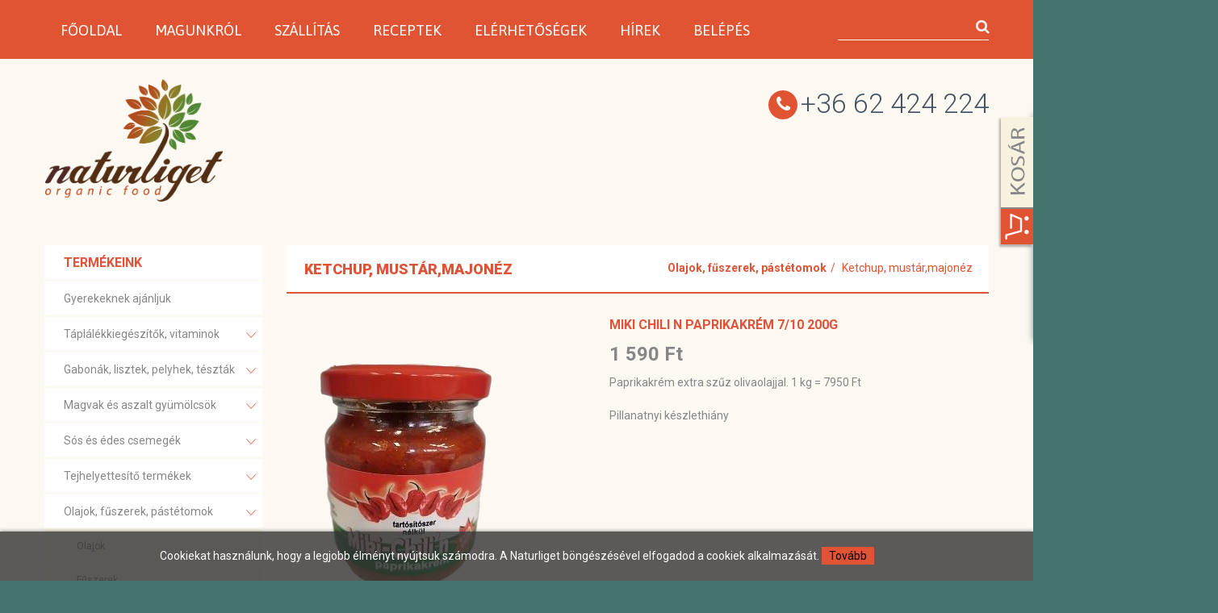

--- FILE ---
content_type: text/html; charset=UTF-8
request_url: https://www.naturliget.eu/termekek/Ketchup-mustarmajonez/Miki-Chili-n-paprikakrem-710-200g
body_size: 8299
content:
<!DOCTYPE html>
<html lang="hu">
<head>
 		<meta charset="utf-8">
	<meta name = "format-detection" content = "telephone=no" />
	<meta name="viewport" content="width=device-width, initial-scale=1">
	<link rel="icon" href="https://www.naturliget.eu/images/favicon.ico" type="image/x-icon">
	<link rel="stylesheet" href="https://www.naturliget.eu/css/grid.css">
	<link rel="stylesheet" href="https://www.naturliget.eu/css/style.css">
	<link rel="stylesheet" href="https://www.naturliget.eu/css/camera.css">
	<link rel="stylesheet" href="https://www.naturliget.eu/css/owl.carousel.css">
	<link rel="stylesheet" href="https://www.naturliget.eu/update.css?v=02">
	
<meta property="og:title" content="Miki-Chili'n paprikakrém 7/10 200g naturliget" /><meta property="og:type" content="website"/><meta property="og:url" content="https://www.naturliget.eu/termekek/Ketchup-mustarmajonez/Miki-Chili-n-paprikakrem-710-200g" /><meta property="og:image" content="https://www.naturliget.eu/images/termekek/img-1650552986502374412491.png" /><meta property="og:description" content="Miki-Chili'n paprikakrém 7/10 200g naturliget" /><meta name="description" content="Miki-Chili'n paprikakrém 7/10 200g naturliget" />
		<title>Miki-Chili'n paprikakrém 7/10 200g naturliget</title>	
	<script src="https://www.naturliget.eu/config.js" type="text/javascript"></script>
	
	<script src="https://www.naturliget.eu/js/jquery.js"></script>
	<script src="https://www.naturliget.eu/js/jquery-migrate-1.2.1.js"></script>
	<script src="https://www.naturliget.eu/js/camera.js"></script>
	<script src="https://www.naturliget.eu/js/owl.carousel.js"></script>
	<script src="https://www.naturliget.eu/search/search.js"></script>
	<script src="https://www.naturliget.eu/js/jquery.equalheights.js"></script>
	<!--[if (gt IE 9)|!(IE)]><!-->
	<script src="https://www.naturliget.eu/js/jquery.mobile.customized.min.js"></script>
	<script src="https://www.naturliget.eu/js/wow/wow.js"></script>
	
	<script src="https://www.naturliget.eu/js/vertical_menu.js"></script>
	
	<!--[if lt IE 9]>
	<script src="js/html5shiv.js"></script>
	<link rel="stylesheet" type="text/css" media="screen" href="css/ie.css">
	<div style=' clear: both; text-align:center; position: relative;'>
		<a href="http://windows.microsoft.com/en-US/internet-explorer/products/ie/home?ocid=ie6_countdown_bannercode">
			<img src="http://storage.ie6countdown.com/assets/100/images/banners/warning_bar_0000_us.jpg" border="0" height="42" width="820" alt="You are using an outdated browser. For a faster, safer browsing experience, upgrade for free today." />
		</a>
	</div>
	<![endif]-->
	
	<script>
		$(document).ready(function() {
			$(".topnav").accordion({
				accordion:false,
				speed: 300,
				closedSign: '<img src="https://www.naturliget.eu/images/topnav_nyil_le.png" alt="le" border="0">',
				openedSign: '<img src="https://www.naturliget.eu/images/topnav_nyil_fel.png" alt="fel" border="0">'
			});
			$('.filter_box h3').click(function(){
				$(this).next('div').animate({
					height: [ "toggle", "swing" ]
				}, 300);
			});
		});
	</script>
		
	<link href="https://www.naturliget.eu/webshop/style.css" rel="stylesheet" type="text/css" />
	<script type="text/javascript" src="https://www.naturliget.eu/webshop/scripts/clearbox.js"></script>
<script>
  (function(i,s,o,g,r,a,m){i['GoogleAnalyticsObject']=r;i[r]=i[r]||function(){
  (i[r].q=i[r].q||[]).push(arguments)},i[r].l=1*new Date();a=s.createElement(o),
  m=s.getElementsByTagName(o)[0];a.async=1;a.src=g;m.parentNode.insertBefore(a,m)
  })(window,document,'script','https://www.google-analytics.com/analytics.js','ga');

  ga('create', 'UA-101872714-1', 'auto');
  ga('send', 'pageview');

</script>
<script src='https://www.google.com/recaptcha/api.js'></script>	<title>Miki-Chili'n paprikakrém 7/10 200g naturliget</title>
    <meta name="description" content="Miki-Chili'n paprikakrém 7/10 200g naturliget">
	
</head>

<body>
		<div id="fb-root"></div>
	<script>(function(d, s, id) {
	  var js, fjs = d.getElementsByTagName(s)[0];
	  if (d.getElementById(id)) return;
	  js = d.createElement(s); js.id = id;
	  js.src = "//connect.facebook.net/hu_HU/sdk.js#xfbml=1&version=v2.6";
	  fjs.parentNode.insertBefore(js, fjs);
	}(document, 'script', 'facebook-jssdk'));</script>

  <header id="header">
    <div id="stuck_container">
        <div class="nav_wrapper">
          <div class="container">
            <div class="row">
				<div class="grid_12">
					<nav>
						<ul class="sf-menu">
							<li ><a href="https://www.naturliget.eu">Főoldal</a></li>
							<li ><a href="https://www.naturliget.eu/magunkrol/">Magunkról</a></li>
							<li ><a href="https://www.naturliget.eu/szallitas/">Szállítás </a></li>
							<li ><a href="https://www.naturliget.eu/receptek/">Receptek</a></li>
							<li ><a href="https://www.naturliget.eu/elerhetosegek/">Elérhetőségek</a></li>
							<li ><a href="https://www.naturliget.eu/hirek/">Hírek</a></li>
															<li ><a href="https://www.naturliget.eu/belepes/">Belépés</a>	
											
						</ul>
						<div class="clearfix"></div>
					</nav>
					<form id="search" action="https://www.naturliget.eu/kereso/" method="GET" accept-charset="utf-8">
						<input type="text" name="keres_nev" value=""/>
						<a onclick="document.getElementById('search').submit()"><i class="fa fa-search"></i></a>
					</form>
				</div>
            </div>
          </div>
        </div>
    </div>
        <div class="info_wrapper">
            <div class="container">
                <div class="row">
                    <div class="grid_12">
                        <h1><a href="https://www.naturliget.eu"><img src="https://www.naturliget.eu/images/logo.png" alt="logo"></a></h1>

                        <div class="phone-number">
                            <span class="phone"><i class="fa fa-phone"></i>+36 62 424 224</span>
                        </div>
                    </div>
                </div>
            </div>
        </div>

  </header>

<section id="content">
    <div class="wrapper6">
        <div class="container">
            <div class="row">
				<div class="grid_3 margbot20">
							<div class="term_cim">Termékeink <span class="mobil_kat_lenyito" id="mobil_kat_lenyito"><i class="fa fa-bars"></i></span></div>
	<ul class="topnav" id="kategoria_menu">
			<li class="cat-header"><a href="https://www.naturliget.eu/termekek/Gyerekeknek-ajanljuk/" >Gyerekeknek ajánljuk</a><span></span></li><li class="cat-header"><a href="#" >Táplálékkiegészítők, vitaminok</a><span></span><ul><li class="cat-header"><a href="https://www.naturliget.eu/termekek/GAL-Vitaminok/" >GAL® Vitaminok</a><span></span></li><li class="cat-header"><a href="https://www.naturliget.eu/termekek/Natur-Tanya/" >Natur Tanya®</a><span></span></li><li class="cat-header"><a href="https://www.naturliget.eu/termekek/Natur-Elet-/" >Natúr Élet® </a><span></span></li><li class="cat-header"><a href="https://www.naturliget.eu/termekek/Active-Fibershake-/" >Active Fibershake ®</a><span></span></li><li class="cat-header"><a href="https://www.naturliget.eu/termekek/Amino-Primo-/" >Amino Primo ®</a><span></span></li><li class="cat-header"><a href="https://www.naturliget.eu/termekek/Myrobalan-/" >Myrobalan® </a><span></span></li><li class="cat-header"><a href="https://www.naturliget.eu/termekek/Pure-Gold/" >Pure Gold®</a><span></span></li><li class="cat-header"><a href="https://www.naturliget.eu/termekek/Specchiasol/" >Specchiasol®</a><span></span></li><li class="cat-header"><a href="https://www.naturliget.eu/termekek/Now--vitaminok/" >Now®  vitaminok</a><span></span></li><li class="cat-header"><a href="https://www.naturliget.eu/termekek/Erba-Vita/" >Erba Vita®</a><span></span></li><li class="cat-header"><a href="https://www.naturliget.eu/termekek/Esi/" >Esi®</a><span></span></li><li class="cat-header"><a href="https://www.naturliget.eu/termekek/Grape-Vital/" >Grape Vital®</a><span></span></li><li class="cat-header"><a href="https://www.naturliget.eu/termekek/Balint-cseppek/" >Bálint cseppek®</a><span></span></li><li class="cat-header"><a href="https://www.naturliget.eu/termekek/Organic-Force-/" >Organic Force® </a><span></span></li><li class="cat-header"><a href="https://www.naturliget.eu/termekek/Mannavita/" >Mannavita®</a><span></span></li><li class="cat-header"><a href="https://www.naturliget.eu/termekek/Egyeb-vitaminok-taplalekkiegeszitok/" >Egyéb vitaminok táplálékkiegészítők</a><span></span></li></ul></li><li class="cat-header"><a href="#" >Gabonák, lisztek, pelyhek, tészták</a><span></span><ul><li class="cat-header"><a href="https://www.naturliget.eu/termekek/Gabonak/" >Gabonák</a><span></span></li><li class="cat-header"><a href="https://www.naturliget.eu/termekek/Lisztek-segedanyagok/" >Lisztek, segédanyagok</a><span></span></li><li class="cat-header"><a href="https://www.naturliget.eu/termekek/Lisztkeverekek/" >Lisztkeverékek</a><span></span></li><li class="cat-header"><a href="https://www.naturliget.eu/termekek/Pelyhek-korpak-kasak/" >Pelyhek, korpák, kásák</a><span></span></li><li class="cat-header"><a href="https://www.naturliget.eu/termekek/Puffasztott-extrudalt-termekek/" >Puffasztott, extrudált termékek</a><span></span></li><li class="cat-header"><a href="https://www.naturliget.eu/termekek/Tesztak/" >Tészták</a><span></span></li><li class="cat-header"><a href="https://www.naturliget.eu/termekek/Huvelyesek-kulonlegessegek/" >Hüvelyesek, különlegességek</a><span></span></li><li class="cat-header"><a href="https://www.naturliget.eu/termekek/Muzli-muzli-szeletek/" >Műzli, műzli szeletek</a><span></span></li></ul></li><li class="cat-header"><a href="#" >Magvak és aszalt gyümölcsök</a><span></span><ul><li class="cat-header"><a href="https://www.naturliget.eu/termekek/Magvak/" >Magvak</a><span></span></li><li class="cat-header"><a href="https://www.naturliget.eu/termekek/Aszalt-gyumolcsok/" >Aszalt gyümölcsök</a><span></span></li></ul></li><li class="cat-header"><a href="#" >Sós és édes csemegék</a><span></span><ul><li class="cat-header"><a href="#" >Sós csemegék</a><span></span><ul><li class="cat-header"><a href="https://www.naturliget.eu/termekek/Elephant-Chips/">Elephant Chips</a></li><li class="cat-header"><a href="https://www.naturliget.eu/termekek/RiceUP-157/">RiceUP</a></li><li class="cat-header"><a href="https://www.naturliget.eu/termekek/Szafi-/">Szafi </a></li></ul></li><li class="cat-header"><a href="#" >Édes csemegék</a><span></span><ul><li class="cat-header"><a href="https://www.naturliget.eu/termekek/Gullon/">Gullon</a></li><li class="cat-header"><a href="https://www.naturliget.eu/termekek/Its-Us/">Its Us</a></li><li class="cat-header"><a href="https://www.naturliget.eu/termekek/Torras/">Torras</a></li><li class="cat-header"><a href="https://www.naturliget.eu/termekek/Szafi-Reform/">Szafi Reform</a></li><li class="cat-header"><a href="https://www.naturliget.eu/termekek/RiceUP/">RiceUP</a></li><li class="cat-header"><a href="https://www.naturliget.eu/termekek/Szafi--143/">Szafi </a></li></ul></li></ul></li><li class="cat-header"><a href="#" >Tejhelyettesítő termékek</a><span></span><ul><li class="cat-header"><a href="https://www.naturliget.eu/termekek/Tejhelyettesitok/" >Tejhelyettesítők</a><span></span></li><li class="cat-header"><a href="https://www.naturliget.eu/termekek/Tejszinek-pudingok/" >Tejszínek, pudingok</a><span></span></li></ul></li><li class="cat-header"><a href="#" >Olajok, fűszerek, pástétomok</a><span></span><ul style="display: block;"><li class="cat-header"><a href="https://www.naturliget.eu/termekek/Olajok/" >Olajok</a><span></span></li><li class="cat-header"><a href="https://www.naturliget.eu/termekek/Fuszerek/" >Fűszerek</a><span></span></li><li class="cat-header"><a href="https://www.naturliget.eu/termekek/Pastetomok/" >Pástétomok</a><span></span></li><li class="cat-header"><a href="https://www.naturliget.eu/termekek/Ketchup-mustarmajonez/"  style="background-color: #ff8e75; color: #fff;;">Ketchup, mustár,majonéz</a><span></span></li></ul></li><li class="cat-header"><a href="#" >Teák, illóolajok, gyertyák, krémek</a><span></span><ul><li class="cat-header"><a href="#" >Teák</a><span></span><ul><li class="cat-header"><a href="https://www.naturliget.eu/termekek/Gyogyteak/">Gyógyteák</a></li><li class="cat-header"><a href="https://www.naturliget.eu/termekek/Elmenyteak/">Élményteák</a></li></ul></li><li class="cat-header"><a href="https://www.naturliget.eu/termekek/Illoolajok/" >Illóolajok</a><span></span></li><li class="cat-header"><a href="https://www.naturliget.eu/termekek/Kremek/" >Krémek</a><span></span></li></ul></li><li class="cat-header"><a href="#" >Víz, üdítő, gyümölcslevek, szörpök</a><span></span><ul><li class="cat-header"><a href="https://www.naturliget.eu/termekek/Gyumolcslevek/" >Gyümölcslevek</a><span></span></li><li class="cat-header"><a href="https://www.naturliget.eu/termekek/Szorpok/" >Szörpök</a><span></span></li></ul></li><li class="cat-header"><a href="#" >Cukrok, édesítők, mézek, lekvárok</a><span></span><ul><li class="cat-header"><a href="https://www.naturliget.eu/termekek/Cukrok--edesitok/" >Cukrok , édesítők</a><span></span></li><li class="cat-header"><a href="https://www.naturliget.eu/termekek/Mezek-lekvarok/" >Mézek, lekvárok</a><span></span></li><li class="cat-header"><a href="https://www.naturliget.eu/termekek/Kave-kakao-pudingpor/" >Kávé, kakaó, pudingpor</a><span></span></li></ul></li><li class="cat-header"><a href="#" >Tisztítószerek, szappanok</a><span></span><ul><li class="cat-header"><a href="#" >Tisztítószerek</a><span></span><ul><li class="cat-header"><a href="https://www.naturliget.eu/termekek/CleanEco/">CleanEco</a></li><li class="cat-header"><a href="https://www.naturliget.eu/termekek/Mosomami/">Mosómami</a></li></ul></li><li class="cat-header"><a href="https://www.naturliget.eu/termekek/Szappanok/" >Szappanok</a><span></span></li></ul></li>	</ul>

	
<div class="mobilon_eltunik post3 post3__inset4 wow bounceInLeft padbot20">
	<h3>Utoljára megtekintett termékek</h3>
	<div class="row utnez_term_divek"><div class="grid_1"><a href="https://www.naturliget.eu/termekek/Ketchup-mustarmajonez/Miki-Chili-n-paprikakrem-710-200g" ><img alt="Miki-Chili-n-paprikakrem-710-200g" src="https://www.naturliget.eu/images/termekek/img-1650552986502374412491.png" /></a></div><div class="utolj_term_adatok"><p><a href="https://www.naturliget.eu/termekek/Ketchup-mustarmajonez/Miki-Chili-n-paprikakrem-710-200g">Miki Chili n paprikakrém 7/10 200g</a></p><span class="price-normal">1 590 Ft</span></div></div></div>

<a href="http://tiandehungary.com/" target="_blank"><img class="wow bounceInRight margbot30 mobilon_eltunik" src="https://www.naturliget.eu/images/termekek/banner-1497015616165506032761.jpg" alt="banner-1497015616165506032761.jpg" title="banner-1497015616165506032761.jpg"/></a>				</div>
				<div class="grid_9">
                    <div class="post3 post3__inset4 wow bounceInLeft">
						<h2 class="pull-left">Ketchup, mustár,majonéz</h2><ol class="pull-right breadcrumb"><li><a href="https://www.naturliget.eu/termekek/Olajok-fuszerek-pastetomok/">Olajok, fűszerek, pástétomok</a></li><li><a href="https://www.naturliget.eu/termekek/Ketchup-mustarmajonez/">Ketchup, mustár,majonéz</a></li></ol>                    </div>
					<script src="https://www.naturliget.eu/webshop/scripts/termekek.js" type="text/javascript"></script>
<div id="termekek_ajax_div">
<input type="hidden" id="kat_urlnev" value="Ketchup-mustarmajonez" /><input type="hidden" id="term_urlnev" value="Miki-Chili-n-paprikakrem-710-200g" /><div class="row"><div class="grid_4 margbot20" style="position: relative;"><a href="https://www.naturliget.eu/images/termekek/img-1650552986502374412491.png" rel="clearbox[gallery=Termékek]" >
								<div class="potty_div">
									
								</div>
								<img id="ez" src="https://www.naturliget.eu/images/termekek/img-1650552986502374412491.png"  alt="Miki Chili n paprikakrém 7/10 200g">
							</a></div><div class="grid_5 temek_info"><h3 class="margbot10">Miki Chili n paprikakrém 7/10 200g</h3><p class="term_info_ar">1 590 Ft </p><p>Paprikakrém extra szűz olivaolajjal. 1 kg = 7950 Ft</p>			<div class="row margtop20"><div class="grid_5">
				<p>Pillanatnyi készlethiány</p>				<script type="text/javascript">
					function kosarba_repules() {
											  var cart = $('#iderepul');
					  var imgtofly = $(document.getElementById("ez"));
					  var form = $('#kosarba_form'); // valahogy meg kell keresni a formot a DOM-ban, legegyszerűbb ha adsz neki ID-t
					  if (imgtofly) {
						var imgclone = imgtofly.clone()
						.offset({ top:imgtofly.offset().top, left:imgtofly.offset().left })
						.css({'opacity':'0.7', 'position':'absolute', 'height':'150px', 'width':'150px', 'z-index':'1000'})
						.appendTo($('body'))
						.animate({
						'top':cart.offset().top + 10,
						'left':cart.offset().left + 30,
						'width':55,
						'height':55
						}, 1000, 'swing',
						   function () { document.getElementById("kosarba_form").submit(); } // ez a callback, ami az animáció vége után lefut
						);
						imgclone.animate({'width':0, 'height':0}, function(){ $(this).detach() });
					  }

					  return false; // az onsubmit eseménykor, ez kerül visszaadásra azonnal a fgv által. Ha ez true, akkor a egyből elküldi a formot
					};
				</script>
				<form name="kosarba_form" id="kosarba_form" action="" method="post" >
								
					<input type='hidden' id='term_id' name='term_id' value='2051'/>
					<input type='hidden' id='term_nev'  name='term_nev' value='Miki Chili n paprikakrém 7/10 200g'/>
					<input type='hidden' id='term_kep' name='term_kep' value='img-1650552986502374412491.png'/>
					<input type='hidden' id='term_ar' name='term_ar' value='1590'/>
					<input type='hidden' id='term_afa' name='term_afa' value='27'/>
					<input type='hidden' id='term_akcios_ar' name='term_akcios_ar' value='0'/>
					<input type='hidden' id='command' name='command' value='VASARLAS'/>
				</form>
				<form id="kivansag_lista_form" action="" method="post" >
					<input type='hidden' name='command' value='kivansag_lista'/>
					<input type='hidden' name='id' value='2051'/>
				</form>
			</div></div>
			<div class="row margtop10">
				<div class="grid_5" id="parameter_riaszt" style="display:none;">
					<div class="alert alert-warning alert-danger" style="margin-bottom:0;"><p>Válassz paramétert.</p></div>
				</div>
			</div>
												<div class="row margtop20">
				<div class="grid_5">
					<div class="fb-like" data-href="https://www.naturliget.eu/termekek/Ketchup-mustarmajonez/Miki-Chili-n-paprikakrem-710-200g" data-layout="button" data-action="like" data-show-faces="true" data-share="true"></div>
				</div>
			</div>
		</div>
		</div>
		<div class="row margtop30">
			<div class="grid_9">
				<p>Miki-Chili'n paprikakrém 7/10 200g</p>

<ul>
	<li>850.000-1.200.000 SHU Naga Morich nyers, darált, őstermelői chilipaprika</li>
	<li>&nbsp;válogatott édesnemes, nyers, darált Kápia paprika-keverék préselt le</li>
	<li>extra szűz olivaolaj</li>
	<li>étkezési só</li>
</ul>
			</div>
		</div>
<h2 class="margtop30 margbot20">Hasonló termékek</h2>		<div class="row termek_felsorolas"><div class="grid_3">
		<div class="item">
			<div class="post3 max_magassag margbot20">
				<div class="item1">
					<div class="item_head">
						<h2 class="item_header"><a href="https://www.naturliget.eu/termekek/Ketchup-mustarmajonez/BO-Tamari-szojaszosz-500ml">BO Tamari szójaszósz 500ml</a></h2>
					</div>
					<div class="item_image" style="position: relative;">
						<a href="https://www.naturliget.eu/termekek/Ketchup-mustarmajonez/BO-Tamari-szojaszosz-500ml">
							<div class="potty_div">
								<div class="potty" style="background-color: #ff3399;"></div><div class="potty" style="background-color: #ffff00;"></div><div class="potty" style="background-color: #996633;"></div><div class="potty" style="background-color: #107fe7;"></div><div class="potty" style="background-color: #4F8835;"></div>
							</div>
							<img src="https://www.naturliget.eu/images/termekek/img-1547639890574766019824.jpg" alt="BO Tamari szójaszósz 500ml"/>
						</a><p class="margtop10 text-center">Pillanatnyi készlethiány</p></div>
					<div class="item_body">
						<p>A japán "tamari" szó a "tamaru" szóból származik, aminek jelentése felhalmozódik. Eredetileg ez az a folyadék, amit a teljes értékű szójababból gyűjtenek össze a miso (lágy, sós ízű pép, ételízesítsre használják) előállítása során. 1 kg = 4700 Ft</p>
						<!--<a class="btn-default" href="#">read more</a>-->
						<span class="price-normal">2 350 Ft</span>
					</div>
				</div>
			</div>
		</div>
	</div><div class="grid_3">
		<div class="item">
			<div class="post3 max_magassag margbot20">
				<div class="item1">
					<div class="item_head">
						<h2 class="item_header"><a href="https://www.naturliget.eu/termekek/Ketchup-mustarmajonez/Miki-Chili-n-paprikakrem-fokhagymas-710-200g">Miki Chili n paprikakrém fokhagymás 7/10 200g</a></h2>
					</div>
					<div class="item_image" style="position: relative;">
						<a href="https://www.naturliget.eu/termekek/Ketchup-mustarmajonez/Miki-Chili-n-paprikakrem-fokhagymas-710-200g">
							<div class="potty_div">
								
							</div>
							<img src="https://www.naturliget.eu/images/termekek/img-1650552580636337812989.png" alt="Miki Chili n paprikakrém fokhagymás 7/10 200g"/>
						</a><p class="margtop10 text-center">Pillanatnyi készlethiány</p></div>
					<div class="item_body">
						<p>Fokhagymás paprikakrém tartósítószer nélkül. 1 kg = 6250 Ft</p>
						<!--<a class="btn-default" href="#">read more</a>-->
						<span class="price-normal">1 250 Ft</span>
					</div>
				</div>
			</div>
		</div>
	</div><div class="grid_3">
		<div class="item">
			<div class="post3 max_magassag margbot20">
				<div class="item1">
					<div class="item_head">
						<h2 class="item_header"><a href="https://www.naturliget.eu/termekek/Ketchup-mustarmajonez/Helios-szosz-paradicsom-extra-szuz-oliva-olajjal-5-300g">Helios szósz paradicsom extra szűz olíva olajjal (5%) 300g</a></h2>
					</div>
					<div class="item_image" style="position: relative;">
						<a href="https://www.naturliget.eu/termekek/Ketchup-mustarmajonez/Helios-szosz-paradicsom-extra-szuz-oliva-olajjal-5-300g">
							<div class="potty_div">
								<div class="potty" style="background-color: #ff3399;"></div><div class="potty" style="background-color: #ffff00;"></div><div class="potty" style="background-color: #107fe7;"></div><div class="potty" style="background-color: #4F8835;"></div>
							</div>
							<img src="https://www.naturliget.eu/images/termekek/img-1605710530729021466337.png" alt="Helios szósz paradicsom extra szűz olíva olajjal (5%) 300g"/>
						</a><p class="margtop10 text-center">Pillanatnyi készlethiány</p></div>
					<div class="item_body">
						<p>Paradicsomszósz extra szűz olivalolajjal. </p>
						<!--<a class="btn-default" href="#">read more</a>-->
						<span class="price-normal">990 Ft</span>
					</div>
				</div>
			</div>
		</div>
	</div><div class="grid_3">
		<div class="item">
			<div class="post3 max_magassag margbot20">
				<div class="item1">
					<div class="item_head">
						<h2 class="item_header"><a href="https://www.naturliget.eu/termekek/Ketchup-mustarmajonez/Miki-Chili-n-paprikaszosz-810-220ml">Miki Chili n paprikaszósz 8/10 220ml</a></h2>
					</div>
					<div class="item_image" style="position: relative;">
						<a href="https://www.naturliget.eu/termekek/Ketchup-mustarmajonez/Miki-Chili-n-paprikaszosz-810-220ml">
							<div class="potty_div">
								
							</div>
							<img src="https://www.naturliget.eu/images/termekek/img-1650552049798862675204.png" alt="Miki Chili n paprikaszósz 8/10 220ml"/>
						</a><p class="margtop10 text-center">Pillanatnyi készlethiány</p></div>
					<div class="item_body">
						<p>Paprikaszósz tartósítószer nélkül.</p>
						<!--<a class="btn-default" href="#">read more</a>-->
						<span class="price-normal">1 590 Ft</span>
					</div>
				</div>
			</div>
		</div>
	</div><div class="grid_3">
		<div class="item">
			<div class="post3 max_magassag margbot20">
				<div class="item1">
					<div class="item_head">
						<h2 class="item_header"><a href="https://www.naturliget.eu/termekek/Ketchup-mustarmajonez/Szafi-free-fuszeres-paradicsomszosz-290g">Szafi free fűszeres paradicsomszósz 290g</a></h2>
					</div>
					<div class="item_image" style="position: relative;">
						<a href="https://www.naturliget.eu/termekek/Ketchup-mustarmajonez/Szafi-free-fuszeres-paradicsomszosz-290g">
							<div class="potty_div">
								
							</div>
							<img src="https://www.naturliget.eu/images/termekek/img-1552036613594468355644.jpg" alt="Szafi free fűszeres paradicsomszósz 290g"/>
						</a><p class="margtop10 text-center">Pillanatnyi készlethiány</p></div>
					<div class="item_body">
						<p>Fűszeres ketchup szőlőmust sűrítménnyel, hőkezeléssel tartósítva. 
30 %-kal csökkentett energiatartalom
35 %-kal csökkentett szénhidráttartalom
Tartósítószert nem tartalmaz 4966 Ft /kg</p>
						<!--<a class="btn-default" href="#">read more</a>-->
						<span class="price-normal">1 440 Ft</span>
					</div>
				</div>
			</div>
		</div>
	</div><div class="grid_3">
		<div class="item">
			<div class="post3 max_magassag margbot20">
				<div class="item1">
					<div class="item_head">
						<h2 class="item_header"><a href="https://www.naturliget.eu/termekek/Ketchup-mustarmajonez/VeganChef-majonez-light-320g">VeganChef majonéz light 320g</a></h2>
					</div>
					<div class="item_image" style="position: relative;">
						<a href="https://www.naturliget.eu/termekek/Ketchup-mustarmajonez/VeganChef-majonez-light-320g">
							<div class="potty_div">
								<div class="potty" style="background-color: #ff3399;"></div><div class="potty" style="background-color: #ffff00;"></div><div class="potty" style="background-color: #107fe7;"></div><div class="potty" style="background-color: #4F8835;"></div>
							</div>
							<img src="https://www.naturliget.eu/images/termekek/img-1594726122473108711652.png" alt="VeganChef majonéz light 320g"/>
						</a><p class="margtop10 text-center">Pillanatnyi készlethiány</p></div>
					<div class="item_body">
						<p>Alacsony zsírtartalmú növényi majonéz, fogyaszthatják ételérzékenyek és vegánok is! 1 kg = 3094 Ft</p>
						<!--<a class="btn-default" href="#">read more</a>-->
						<span class="price-normal">990 Ft</span>
					</div>
				</div>
			</div>
		</div>
	</div></div></div>
                </div>
            </div>
        </div>
    </div>
</section>


	  <footer id="footer">
      <div class="wrapper3 wow bounceInLeft">
          <div class="container">
              <div class="row">
                  <div class="grid_4">
                      <div class="footer_block">
							<h4>Hasznos infó</h4>
							<ul class="list1">
								<li><a href="https://www.naturliget.eu/hirek/">Érdekességek</a></li>
								<li><a href="https://www.naturliget.eu/szallitas/">Szállítás infó</a></li>
								<li><a href="https://www.naturliget.eu/adatkezelesi-tajekoztato/">Adatkezelési tájékoztató</a></li>
								<li><a href="https://www.naturliget.eu/aszf/">ÁSZF</a></li>
								<li><a href="https://www.naturliget.eu/magunkrol/">Rólunk</a></li>
							</ul>
                      </div>
                  </div>
                  <div class="grid_4">
                      <div class="footer_block">
                        <h4>Hogyan érsz el minket</h4>
                        <p>E-mailen: info@naturliget.eu
						 <br/>Facebookon: <a href="https://www.facebook.com/Naturliget/?ref=ts&fref=ts" target="_blank">naturliget</a>
						 <br/>Telefonon: 06/62-424-224
						 <br/>Személyesen: 6728 Szeged, Dorozsmai út 50 </p>
                      </div>
                  </div>
				                    <div class="grid_4">
                      <div class="footer_block lablec_uzenet">
                          <h4>Kérdésed van, írj nekünk nyugodtan</h4>
						<script>
							function level_ellenorzes_2()
							{
								document.getElementById('riaszt_nev_2').style.display = 'none';
								document.getElementById('riaszt_email_2').style.display = 'none';
								document.getElementById('riaszt_uzenet_2').style.display = 'none';
								document.getElementById('riaszt_adatv').style.display = 'none';
								var hirl_oke = 0;
								if(document.getElementById("nev_2").value == '')
								{
									document.getElementById('riaszt_nev_2').style.display = 'block';
									var hirl_oke = 1;
								}

								if(document.getElementById("email_2").value == '')
								{
									document.getElementById('riaszt_email_2').style.display = 'block';
									var hirl_oke = 1;
								}

								if(document.getElementById("uzenet_2").value == '')
								{
									document.getElementById('riaszt_uzenet_2').style.display = 'block';
									var hirl_oke = 1;
								}

								if (document.getElementById("adatv").checked == false)
								{
									document.getElementById('riaszt_adatv').style.display = 'block';
									var hirl_oke = 1;
								}
			
								if(grecaptcha.getResponse().length !== 0){
									// alert('checked');
								}
								else
								{
									// alert('no checked');
									var hirl_oke = 1;
								}

								if(hirl_oke == 0)
								{
									$('#ell_div').html('<input name="ell_input" value="ok" />')
									document.getElementById('lablec-form').submit();;
								}
							}
						</script>
						<style>
							.g-recaptcha div {
								margin: 0 auto;
							}
							.g-recaptcha {
								margin-bottom: 10px;
							}
						</style>
                         <form id="lablec-form" method="POST" action="https://www.naturliget.eu/elerhetosegek/">
                                <span id="riaszt_nev_2" class="empty-message">*Kötelező kitölteni.</span>
							<input type="text" id="nev_2" name="nev" placeholder="Név"/>
							<input type="text" name="telefon" placeholder="Telefon"/>
                                <span id="riaszt_email_2" class="empty-message">*Kötelező kitölteni.</span>
							<input type="text" id="email_2" name="email" placeholder="E-mail"/>
                                <span id="riaszt_uzenet_2" class="empty-message">*Kötelező kitölteni.</span>
							<textarea id="uzenet_2" name="uzenet" placeholder="Üzenet" style=""></textarea>
							<div id="ell_div"></div>
		                    <label class="checkhack" style="color: #fff;">Elolvastam és megértettem a Constancia Kft. <a style="text-decoration: underline;" href="https://www.naturliget.eu/adatkezelesi-tajekoztato" target="_blank">Adatkezelési Tájékoztatóját és Szabályzatát</a>, és hozzájárulok ahhoz, hogy a megadott adataimat a szolgáltató, mint adatkezelő a Szabályzatban foglaltaknak megfelelően kezelje.
		                      <input type="checkbox" name="adatv" id="adatv">
		                      <span class="checkmark"></span>
		                    </label> 							
		                    <span id="riaszt_adatv" class="empty-message">*Az adatkezelési tájékoztató nem lett elfogadva.</span>
                          </form>
						  <div class="g-recaptcha" data-sitekey="6Le7wiAUAAAAAC5Uv1QgxIIVtLlhBGCYBFFm72Jf"></div>
						  <a OnClick="level_ellenorzes_2()" class="gomb">Üzenet küldése</a>
                      </div>
                  </div>
				                </div>
          </div>
      </div>
      <div class="wrapper4  wow bounceInRight">
          <div class="container">
              <div class="row">
                  <div class="grid_12">
                      <div class="privacy">
                          <span class="footer_name"><a href="https://www.naturliget.eu">Naturliget</a></span> © <span id="copyright-year"></span>
						   | Készítette: <a href="http://www.innovip.hu" target="_blank">Innovip.hu Kft.</a>
                      </div>
                      
                  </div>
              </div>
          </div>
      </div>
  </footer>

<script src="https://www.naturliget.eu/js/script.js"></script>

<!--Kinyíló kosár-->	
<div id="kinyilo_kosar_div">
			<script src="https://www.naturliget.eu/js/jquery.tabSlideOut.js"></script>
				<script>
			 $(function(){
				 $('.slide-out-div').tabSlideOut({
					 tabHandle: '.handle',                              //class of the element that will be your tab
					 pathToTabImage: 'https://www.naturliget.eu/images/contact_tab.png',   //path to the image for the tab (optionaly can be set using css)
					 imageHeight: '172px',                               //height of tab image
					 imageWidth: '48px',                               //width of tab image    
					 tabLocation: 'right',                               //side of screen where tab lives, top, right, bottom, or left
					 speed: 300,                                        //speed of animation
					 action: 'click',                                   //options: 'click' or 'hover', action to trigger animation
					 topPos: '140px',                                   //position from the top
					 fixedPosition: true                               //options: true makes it stick(fixed position) on scroll
				 });
			 });
		</script>
		<div class="slide-out-div" id="iderepul">
			<a class="handle" href="http://link-for-non-js-users"></a>
			<h3 style="padding-bottom:0;">Kosár tartalma</h3>
			<p style="font-size:16px; padding-top: 30px;">A kosár tartalma üres.</p>		</div>
	</div>
		<style>
			#cookie_div {
				background-color: rgba(51,51,51,0.8);
				border-radius: 0;
				box-shadow: 0 0 5px rgba(0,0,0,0.5);
				padding: 20px 0;
				position: fixed;
				left: 0;
				right: 0;
				bottom: 0;
				z-index: 9999;
				color: white;
				text-align: center;
			}
			.cookie_btn {
				background-color: #E05333;
				padding: 3px 9px;
				cursor: pointer;
				color: black;
			}
		</style>
		<script>
			function cookieRendben() {
				// document.cookie="oldal_ell=1";
				document.getElementById('cookie_div').style.display = 'none';
				var expires;
				var days = 100;
				var date = new Date();
				date.setTime(date.getTime() + (days * 24 * 60 * 60 * 1000));
				expires = "; expires=" + date.toGMTString();
				document.cookie = "oldal_ell=1" + expires + "; path=/";
			}
		</script>
		<div id="cookie_div" style="">Cookiekat használunk, hogy a legjobb élményt nyújtsuk számodra. A Naturliget böngészésével elfogadod a cookiek alkalmazását. <span class="cookie_btn" onClick="cookieRendben()">Tovább</span></div>
		
</body>
</html>

--- FILE ---
content_type: text/html; charset=utf-8
request_url: https://www.google.com/recaptcha/api2/anchor?ar=1&k=6Le7wiAUAAAAAC5Uv1QgxIIVtLlhBGCYBFFm72Jf&co=aHR0cHM6Ly93d3cubmF0dXJsaWdldC5ldTo0NDM.&hl=en&v=PoyoqOPhxBO7pBk68S4YbpHZ&size=normal&anchor-ms=20000&execute-ms=30000&cb=ab82tx6wmmqz
body_size: 49389
content:
<!DOCTYPE HTML><html dir="ltr" lang="en"><head><meta http-equiv="Content-Type" content="text/html; charset=UTF-8">
<meta http-equiv="X-UA-Compatible" content="IE=edge">
<title>reCAPTCHA</title>
<style type="text/css">
/* cyrillic-ext */
@font-face {
  font-family: 'Roboto';
  font-style: normal;
  font-weight: 400;
  font-stretch: 100%;
  src: url(//fonts.gstatic.com/s/roboto/v48/KFO7CnqEu92Fr1ME7kSn66aGLdTylUAMa3GUBHMdazTgWw.woff2) format('woff2');
  unicode-range: U+0460-052F, U+1C80-1C8A, U+20B4, U+2DE0-2DFF, U+A640-A69F, U+FE2E-FE2F;
}
/* cyrillic */
@font-face {
  font-family: 'Roboto';
  font-style: normal;
  font-weight: 400;
  font-stretch: 100%;
  src: url(//fonts.gstatic.com/s/roboto/v48/KFO7CnqEu92Fr1ME7kSn66aGLdTylUAMa3iUBHMdazTgWw.woff2) format('woff2');
  unicode-range: U+0301, U+0400-045F, U+0490-0491, U+04B0-04B1, U+2116;
}
/* greek-ext */
@font-face {
  font-family: 'Roboto';
  font-style: normal;
  font-weight: 400;
  font-stretch: 100%;
  src: url(//fonts.gstatic.com/s/roboto/v48/KFO7CnqEu92Fr1ME7kSn66aGLdTylUAMa3CUBHMdazTgWw.woff2) format('woff2');
  unicode-range: U+1F00-1FFF;
}
/* greek */
@font-face {
  font-family: 'Roboto';
  font-style: normal;
  font-weight: 400;
  font-stretch: 100%;
  src: url(//fonts.gstatic.com/s/roboto/v48/KFO7CnqEu92Fr1ME7kSn66aGLdTylUAMa3-UBHMdazTgWw.woff2) format('woff2');
  unicode-range: U+0370-0377, U+037A-037F, U+0384-038A, U+038C, U+038E-03A1, U+03A3-03FF;
}
/* math */
@font-face {
  font-family: 'Roboto';
  font-style: normal;
  font-weight: 400;
  font-stretch: 100%;
  src: url(//fonts.gstatic.com/s/roboto/v48/KFO7CnqEu92Fr1ME7kSn66aGLdTylUAMawCUBHMdazTgWw.woff2) format('woff2');
  unicode-range: U+0302-0303, U+0305, U+0307-0308, U+0310, U+0312, U+0315, U+031A, U+0326-0327, U+032C, U+032F-0330, U+0332-0333, U+0338, U+033A, U+0346, U+034D, U+0391-03A1, U+03A3-03A9, U+03B1-03C9, U+03D1, U+03D5-03D6, U+03F0-03F1, U+03F4-03F5, U+2016-2017, U+2034-2038, U+203C, U+2040, U+2043, U+2047, U+2050, U+2057, U+205F, U+2070-2071, U+2074-208E, U+2090-209C, U+20D0-20DC, U+20E1, U+20E5-20EF, U+2100-2112, U+2114-2115, U+2117-2121, U+2123-214F, U+2190, U+2192, U+2194-21AE, U+21B0-21E5, U+21F1-21F2, U+21F4-2211, U+2213-2214, U+2216-22FF, U+2308-230B, U+2310, U+2319, U+231C-2321, U+2336-237A, U+237C, U+2395, U+239B-23B7, U+23D0, U+23DC-23E1, U+2474-2475, U+25AF, U+25B3, U+25B7, U+25BD, U+25C1, U+25CA, U+25CC, U+25FB, U+266D-266F, U+27C0-27FF, U+2900-2AFF, U+2B0E-2B11, U+2B30-2B4C, U+2BFE, U+3030, U+FF5B, U+FF5D, U+1D400-1D7FF, U+1EE00-1EEFF;
}
/* symbols */
@font-face {
  font-family: 'Roboto';
  font-style: normal;
  font-weight: 400;
  font-stretch: 100%;
  src: url(//fonts.gstatic.com/s/roboto/v48/KFO7CnqEu92Fr1ME7kSn66aGLdTylUAMaxKUBHMdazTgWw.woff2) format('woff2');
  unicode-range: U+0001-000C, U+000E-001F, U+007F-009F, U+20DD-20E0, U+20E2-20E4, U+2150-218F, U+2190, U+2192, U+2194-2199, U+21AF, U+21E6-21F0, U+21F3, U+2218-2219, U+2299, U+22C4-22C6, U+2300-243F, U+2440-244A, U+2460-24FF, U+25A0-27BF, U+2800-28FF, U+2921-2922, U+2981, U+29BF, U+29EB, U+2B00-2BFF, U+4DC0-4DFF, U+FFF9-FFFB, U+10140-1018E, U+10190-1019C, U+101A0, U+101D0-101FD, U+102E0-102FB, U+10E60-10E7E, U+1D2C0-1D2D3, U+1D2E0-1D37F, U+1F000-1F0FF, U+1F100-1F1AD, U+1F1E6-1F1FF, U+1F30D-1F30F, U+1F315, U+1F31C, U+1F31E, U+1F320-1F32C, U+1F336, U+1F378, U+1F37D, U+1F382, U+1F393-1F39F, U+1F3A7-1F3A8, U+1F3AC-1F3AF, U+1F3C2, U+1F3C4-1F3C6, U+1F3CA-1F3CE, U+1F3D4-1F3E0, U+1F3ED, U+1F3F1-1F3F3, U+1F3F5-1F3F7, U+1F408, U+1F415, U+1F41F, U+1F426, U+1F43F, U+1F441-1F442, U+1F444, U+1F446-1F449, U+1F44C-1F44E, U+1F453, U+1F46A, U+1F47D, U+1F4A3, U+1F4B0, U+1F4B3, U+1F4B9, U+1F4BB, U+1F4BF, U+1F4C8-1F4CB, U+1F4D6, U+1F4DA, U+1F4DF, U+1F4E3-1F4E6, U+1F4EA-1F4ED, U+1F4F7, U+1F4F9-1F4FB, U+1F4FD-1F4FE, U+1F503, U+1F507-1F50B, U+1F50D, U+1F512-1F513, U+1F53E-1F54A, U+1F54F-1F5FA, U+1F610, U+1F650-1F67F, U+1F687, U+1F68D, U+1F691, U+1F694, U+1F698, U+1F6AD, U+1F6B2, U+1F6B9-1F6BA, U+1F6BC, U+1F6C6-1F6CF, U+1F6D3-1F6D7, U+1F6E0-1F6EA, U+1F6F0-1F6F3, U+1F6F7-1F6FC, U+1F700-1F7FF, U+1F800-1F80B, U+1F810-1F847, U+1F850-1F859, U+1F860-1F887, U+1F890-1F8AD, U+1F8B0-1F8BB, U+1F8C0-1F8C1, U+1F900-1F90B, U+1F93B, U+1F946, U+1F984, U+1F996, U+1F9E9, U+1FA00-1FA6F, U+1FA70-1FA7C, U+1FA80-1FA89, U+1FA8F-1FAC6, U+1FACE-1FADC, U+1FADF-1FAE9, U+1FAF0-1FAF8, U+1FB00-1FBFF;
}
/* vietnamese */
@font-face {
  font-family: 'Roboto';
  font-style: normal;
  font-weight: 400;
  font-stretch: 100%;
  src: url(//fonts.gstatic.com/s/roboto/v48/KFO7CnqEu92Fr1ME7kSn66aGLdTylUAMa3OUBHMdazTgWw.woff2) format('woff2');
  unicode-range: U+0102-0103, U+0110-0111, U+0128-0129, U+0168-0169, U+01A0-01A1, U+01AF-01B0, U+0300-0301, U+0303-0304, U+0308-0309, U+0323, U+0329, U+1EA0-1EF9, U+20AB;
}
/* latin-ext */
@font-face {
  font-family: 'Roboto';
  font-style: normal;
  font-weight: 400;
  font-stretch: 100%;
  src: url(//fonts.gstatic.com/s/roboto/v48/KFO7CnqEu92Fr1ME7kSn66aGLdTylUAMa3KUBHMdazTgWw.woff2) format('woff2');
  unicode-range: U+0100-02BA, U+02BD-02C5, U+02C7-02CC, U+02CE-02D7, U+02DD-02FF, U+0304, U+0308, U+0329, U+1D00-1DBF, U+1E00-1E9F, U+1EF2-1EFF, U+2020, U+20A0-20AB, U+20AD-20C0, U+2113, U+2C60-2C7F, U+A720-A7FF;
}
/* latin */
@font-face {
  font-family: 'Roboto';
  font-style: normal;
  font-weight: 400;
  font-stretch: 100%;
  src: url(//fonts.gstatic.com/s/roboto/v48/KFO7CnqEu92Fr1ME7kSn66aGLdTylUAMa3yUBHMdazQ.woff2) format('woff2');
  unicode-range: U+0000-00FF, U+0131, U+0152-0153, U+02BB-02BC, U+02C6, U+02DA, U+02DC, U+0304, U+0308, U+0329, U+2000-206F, U+20AC, U+2122, U+2191, U+2193, U+2212, U+2215, U+FEFF, U+FFFD;
}
/* cyrillic-ext */
@font-face {
  font-family: 'Roboto';
  font-style: normal;
  font-weight: 500;
  font-stretch: 100%;
  src: url(//fonts.gstatic.com/s/roboto/v48/KFO7CnqEu92Fr1ME7kSn66aGLdTylUAMa3GUBHMdazTgWw.woff2) format('woff2');
  unicode-range: U+0460-052F, U+1C80-1C8A, U+20B4, U+2DE0-2DFF, U+A640-A69F, U+FE2E-FE2F;
}
/* cyrillic */
@font-face {
  font-family: 'Roboto';
  font-style: normal;
  font-weight: 500;
  font-stretch: 100%;
  src: url(//fonts.gstatic.com/s/roboto/v48/KFO7CnqEu92Fr1ME7kSn66aGLdTylUAMa3iUBHMdazTgWw.woff2) format('woff2');
  unicode-range: U+0301, U+0400-045F, U+0490-0491, U+04B0-04B1, U+2116;
}
/* greek-ext */
@font-face {
  font-family: 'Roboto';
  font-style: normal;
  font-weight: 500;
  font-stretch: 100%;
  src: url(//fonts.gstatic.com/s/roboto/v48/KFO7CnqEu92Fr1ME7kSn66aGLdTylUAMa3CUBHMdazTgWw.woff2) format('woff2');
  unicode-range: U+1F00-1FFF;
}
/* greek */
@font-face {
  font-family: 'Roboto';
  font-style: normal;
  font-weight: 500;
  font-stretch: 100%;
  src: url(//fonts.gstatic.com/s/roboto/v48/KFO7CnqEu92Fr1ME7kSn66aGLdTylUAMa3-UBHMdazTgWw.woff2) format('woff2');
  unicode-range: U+0370-0377, U+037A-037F, U+0384-038A, U+038C, U+038E-03A1, U+03A3-03FF;
}
/* math */
@font-face {
  font-family: 'Roboto';
  font-style: normal;
  font-weight: 500;
  font-stretch: 100%;
  src: url(//fonts.gstatic.com/s/roboto/v48/KFO7CnqEu92Fr1ME7kSn66aGLdTylUAMawCUBHMdazTgWw.woff2) format('woff2');
  unicode-range: U+0302-0303, U+0305, U+0307-0308, U+0310, U+0312, U+0315, U+031A, U+0326-0327, U+032C, U+032F-0330, U+0332-0333, U+0338, U+033A, U+0346, U+034D, U+0391-03A1, U+03A3-03A9, U+03B1-03C9, U+03D1, U+03D5-03D6, U+03F0-03F1, U+03F4-03F5, U+2016-2017, U+2034-2038, U+203C, U+2040, U+2043, U+2047, U+2050, U+2057, U+205F, U+2070-2071, U+2074-208E, U+2090-209C, U+20D0-20DC, U+20E1, U+20E5-20EF, U+2100-2112, U+2114-2115, U+2117-2121, U+2123-214F, U+2190, U+2192, U+2194-21AE, U+21B0-21E5, U+21F1-21F2, U+21F4-2211, U+2213-2214, U+2216-22FF, U+2308-230B, U+2310, U+2319, U+231C-2321, U+2336-237A, U+237C, U+2395, U+239B-23B7, U+23D0, U+23DC-23E1, U+2474-2475, U+25AF, U+25B3, U+25B7, U+25BD, U+25C1, U+25CA, U+25CC, U+25FB, U+266D-266F, U+27C0-27FF, U+2900-2AFF, U+2B0E-2B11, U+2B30-2B4C, U+2BFE, U+3030, U+FF5B, U+FF5D, U+1D400-1D7FF, U+1EE00-1EEFF;
}
/* symbols */
@font-face {
  font-family: 'Roboto';
  font-style: normal;
  font-weight: 500;
  font-stretch: 100%;
  src: url(//fonts.gstatic.com/s/roboto/v48/KFO7CnqEu92Fr1ME7kSn66aGLdTylUAMaxKUBHMdazTgWw.woff2) format('woff2');
  unicode-range: U+0001-000C, U+000E-001F, U+007F-009F, U+20DD-20E0, U+20E2-20E4, U+2150-218F, U+2190, U+2192, U+2194-2199, U+21AF, U+21E6-21F0, U+21F3, U+2218-2219, U+2299, U+22C4-22C6, U+2300-243F, U+2440-244A, U+2460-24FF, U+25A0-27BF, U+2800-28FF, U+2921-2922, U+2981, U+29BF, U+29EB, U+2B00-2BFF, U+4DC0-4DFF, U+FFF9-FFFB, U+10140-1018E, U+10190-1019C, U+101A0, U+101D0-101FD, U+102E0-102FB, U+10E60-10E7E, U+1D2C0-1D2D3, U+1D2E0-1D37F, U+1F000-1F0FF, U+1F100-1F1AD, U+1F1E6-1F1FF, U+1F30D-1F30F, U+1F315, U+1F31C, U+1F31E, U+1F320-1F32C, U+1F336, U+1F378, U+1F37D, U+1F382, U+1F393-1F39F, U+1F3A7-1F3A8, U+1F3AC-1F3AF, U+1F3C2, U+1F3C4-1F3C6, U+1F3CA-1F3CE, U+1F3D4-1F3E0, U+1F3ED, U+1F3F1-1F3F3, U+1F3F5-1F3F7, U+1F408, U+1F415, U+1F41F, U+1F426, U+1F43F, U+1F441-1F442, U+1F444, U+1F446-1F449, U+1F44C-1F44E, U+1F453, U+1F46A, U+1F47D, U+1F4A3, U+1F4B0, U+1F4B3, U+1F4B9, U+1F4BB, U+1F4BF, U+1F4C8-1F4CB, U+1F4D6, U+1F4DA, U+1F4DF, U+1F4E3-1F4E6, U+1F4EA-1F4ED, U+1F4F7, U+1F4F9-1F4FB, U+1F4FD-1F4FE, U+1F503, U+1F507-1F50B, U+1F50D, U+1F512-1F513, U+1F53E-1F54A, U+1F54F-1F5FA, U+1F610, U+1F650-1F67F, U+1F687, U+1F68D, U+1F691, U+1F694, U+1F698, U+1F6AD, U+1F6B2, U+1F6B9-1F6BA, U+1F6BC, U+1F6C6-1F6CF, U+1F6D3-1F6D7, U+1F6E0-1F6EA, U+1F6F0-1F6F3, U+1F6F7-1F6FC, U+1F700-1F7FF, U+1F800-1F80B, U+1F810-1F847, U+1F850-1F859, U+1F860-1F887, U+1F890-1F8AD, U+1F8B0-1F8BB, U+1F8C0-1F8C1, U+1F900-1F90B, U+1F93B, U+1F946, U+1F984, U+1F996, U+1F9E9, U+1FA00-1FA6F, U+1FA70-1FA7C, U+1FA80-1FA89, U+1FA8F-1FAC6, U+1FACE-1FADC, U+1FADF-1FAE9, U+1FAF0-1FAF8, U+1FB00-1FBFF;
}
/* vietnamese */
@font-face {
  font-family: 'Roboto';
  font-style: normal;
  font-weight: 500;
  font-stretch: 100%;
  src: url(//fonts.gstatic.com/s/roboto/v48/KFO7CnqEu92Fr1ME7kSn66aGLdTylUAMa3OUBHMdazTgWw.woff2) format('woff2');
  unicode-range: U+0102-0103, U+0110-0111, U+0128-0129, U+0168-0169, U+01A0-01A1, U+01AF-01B0, U+0300-0301, U+0303-0304, U+0308-0309, U+0323, U+0329, U+1EA0-1EF9, U+20AB;
}
/* latin-ext */
@font-face {
  font-family: 'Roboto';
  font-style: normal;
  font-weight: 500;
  font-stretch: 100%;
  src: url(//fonts.gstatic.com/s/roboto/v48/KFO7CnqEu92Fr1ME7kSn66aGLdTylUAMa3KUBHMdazTgWw.woff2) format('woff2');
  unicode-range: U+0100-02BA, U+02BD-02C5, U+02C7-02CC, U+02CE-02D7, U+02DD-02FF, U+0304, U+0308, U+0329, U+1D00-1DBF, U+1E00-1E9F, U+1EF2-1EFF, U+2020, U+20A0-20AB, U+20AD-20C0, U+2113, U+2C60-2C7F, U+A720-A7FF;
}
/* latin */
@font-face {
  font-family: 'Roboto';
  font-style: normal;
  font-weight: 500;
  font-stretch: 100%;
  src: url(//fonts.gstatic.com/s/roboto/v48/KFO7CnqEu92Fr1ME7kSn66aGLdTylUAMa3yUBHMdazQ.woff2) format('woff2');
  unicode-range: U+0000-00FF, U+0131, U+0152-0153, U+02BB-02BC, U+02C6, U+02DA, U+02DC, U+0304, U+0308, U+0329, U+2000-206F, U+20AC, U+2122, U+2191, U+2193, U+2212, U+2215, U+FEFF, U+FFFD;
}
/* cyrillic-ext */
@font-face {
  font-family: 'Roboto';
  font-style: normal;
  font-weight: 900;
  font-stretch: 100%;
  src: url(//fonts.gstatic.com/s/roboto/v48/KFO7CnqEu92Fr1ME7kSn66aGLdTylUAMa3GUBHMdazTgWw.woff2) format('woff2');
  unicode-range: U+0460-052F, U+1C80-1C8A, U+20B4, U+2DE0-2DFF, U+A640-A69F, U+FE2E-FE2F;
}
/* cyrillic */
@font-face {
  font-family: 'Roboto';
  font-style: normal;
  font-weight: 900;
  font-stretch: 100%;
  src: url(//fonts.gstatic.com/s/roboto/v48/KFO7CnqEu92Fr1ME7kSn66aGLdTylUAMa3iUBHMdazTgWw.woff2) format('woff2');
  unicode-range: U+0301, U+0400-045F, U+0490-0491, U+04B0-04B1, U+2116;
}
/* greek-ext */
@font-face {
  font-family: 'Roboto';
  font-style: normal;
  font-weight: 900;
  font-stretch: 100%;
  src: url(//fonts.gstatic.com/s/roboto/v48/KFO7CnqEu92Fr1ME7kSn66aGLdTylUAMa3CUBHMdazTgWw.woff2) format('woff2');
  unicode-range: U+1F00-1FFF;
}
/* greek */
@font-face {
  font-family: 'Roboto';
  font-style: normal;
  font-weight: 900;
  font-stretch: 100%;
  src: url(//fonts.gstatic.com/s/roboto/v48/KFO7CnqEu92Fr1ME7kSn66aGLdTylUAMa3-UBHMdazTgWw.woff2) format('woff2');
  unicode-range: U+0370-0377, U+037A-037F, U+0384-038A, U+038C, U+038E-03A1, U+03A3-03FF;
}
/* math */
@font-face {
  font-family: 'Roboto';
  font-style: normal;
  font-weight: 900;
  font-stretch: 100%;
  src: url(//fonts.gstatic.com/s/roboto/v48/KFO7CnqEu92Fr1ME7kSn66aGLdTylUAMawCUBHMdazTgWw.woff2) format('woff2');
  unicode-range: U+0302-0303, U+0305, U+0307-0308, U+0310, U+0312, U+0315, U+031A, U+0326-0327, U+032C, U+032F-0330, U+0332-0333, U+0338, U+033A, U+0346, U+034D, U+0391-03A1, U+03A3-03A9, U+03B1-03C9, U+03D1, U+03D5-03D6, U+03F0-03F1, U+03F4-03F5, U+2016-2017, U+2034-2038, U+203C, U+2040, U+2043, U+2047, U+2050, U+2057, U+205F, U+2070-2071, U+2074-208E, U+2090-209C, U+20D0-20DC, U+20E1, U+20E5-20EF, U+2100-2112, U+2114-2115, U+2117-2121, U+2123-214F, U+2190, U+2192, U+2194-21AE, U+21B0-21E5, U+21F1-21F2, U+21F4-2211, U+2213-2214, U+2216-22FF, U+2308-230B, U+2310, U+2319, U+231C-2321, U+2336-237A, U+237C, U+2395, U+239B-23B7, U+23D0, U+23DC-23E1, U+2474-2475, U+25AF, U+25B3, U+25B7, U+25BD, U+25C1, U+25CA, U+25CC, U+25FB, U+266D-266F, U+27C0-27FF, U+2900-2AFF, U+2B0E-2B11, U+2B30-2B4C, U+2BFE, U+3030, U+FF5B, U+FF5D, U+1D400-1D7FF, U+1EE00-1EEFF;
}
/* symbols */
@font-face {
  font-family: 'Roboto';
  font-style: normal;
  font-weight: 900;
  font-stretch: 100%;
  src: url(//fonts.gstatic.com/s/roboto/v48/KFO7CnqEu92Fr1ME7kSn66aGLdTylUAMaxKUBHMdazTgWw.woff2) format('woff2');
  unicode-range: U+0001-000C, U+000E-001F, U+007F-009F, U+20DD-20E0, U+20E2-20E4, U+2150-218F, U+2190, U+2192, U+2194-2199, U+21AF, U+21E6-21F0, U+21F3, U+2218-2219, U+2299, U+22C4-22C6, U+2300-243F, U+2440-244A, U+2460-24FF, U+25A0-27BF, U+2800-28FF, U+2921-2922, U+2981, U+29BF, U+29EB, U+2B00-2BFF, U+4DC0-4DFF, U+FFF9-FFFB, U+10140-1018E, U+10190-1019C, U+101A0, U+101D0-101FD, U+102E0-102FB, U+10E60-10E7E, U+1D2C0-1D2D3, U+1D2E0-1D37F, U+1F000-1F0FF, U+1F100-1F1AD, U+1F1E6-1F1FF, U+1F30D-1F30F, U+1F315, U+1F31C, U+1F31E, U+1F320-1F32C, U+1F336, U+1F378, U+1F37D, U+1F382, U+1F393-1F39F, U+1F3A7-1F3A8, U+1F3AC-1F3AF, U+1F3C2, U+1F3C4-1F3C6, U+1F3CA-1F3CE, U+1F3D4-1F3E0, U+1F3ED, U+1F3F1-1F3F3, U+1F3F5-1F3F7, U+1F408, U+1F415, U+1F41F, U+1F426, U+1F43F, U+1F441-1F442, U+1F444, U+1F446-1F449, U+1F44C-1F44E, U+1F453, U+1F46A, U+1F47D, U+1F4A3, U+1F4B0, U+1F4B3, U+1F4B9, U+1F4BB, U+1F4BF, U+1F4C8-1F4CB, U+1F4D6, U+1F4DA, U+1F4DF, U+1F4E3-1F4E6, U+1F4EA-1F4ED, U+1F4F7, U+1F4F9-1F4FB, U+1F4FD-1F4FE, U+1F503, U+1F507-1F50B, U+1F50D, U+1F512-1F513, U+1F53E-1F54A, U+1F54F-1F5FA, U+1F610, U+1F650-1F67F, U+1F687, U+1F68D, U+1F691, U+1F694, U+1F698, U+1F6AD, U+1F6B2, U+1F6B9-1F6BA, U+1F6BC, U+1F6C6-1F6CF, U+1F6D3-1F6D7, U+1F6E0-1F6EA, U+1F6F0-1F6F3, U+1F6F7-1F6FC, U+1F700-1F7FF, U+1F800-1F80B, U+1F810-1F847, U+1F850-1F859, U+1F860-1F887, U+1F890-1F8AD, U+1F8B0-1F8BB, U+1F8C0-1F8C1, U+1F900-1F90B, U+1F93B, U+1F946, U+1F984, U+1F996, U+1F9E9, U+1FA00-1FA6F, U+1FA70-1FA7C, U+1FA80-1FA89, U+1FA8F-1FAC6, U+1FACE-1FADC, U+1FADF-1FAE9, U+1FAF0-1FAF8, U+1FB00-1FBFF;
}
/* vietnamese */
@font-face {
  font-family: 'Roboto';
  font-style: normal;
  font-weight: 900;
  font-stretch: 100%;
  src: url(//fonts.gstatic.com/s/roboto/v48/KFO7CnqEu92Fr1ME7kSn66aGLdTylUAMa3OUBHMdazTgWw.woff2) format('woff2');
  unicode-range: U+0102-0103, U+0110-0111, U+0128-0129, U+0168-0169, U+01A0-01A1, U+01AF-01B0, U+0300-0301, U+0303-0304, U+0308-0309, U+0323, U+0329, U+1EA0-1EF9, U+20AB;
}
/* latin-ext */
@font-face {
  font-family: 'Roboto';
  font-style: normal;
  font-weight: 900;
  font-stretch: 100%;
  src: url(//fonts.gstatic.com/s/roboto/v48/KFO7CnqEu92Fr1ME7kSn66aGLdTylUAMa3KUBHMdazTgWw.woff2) format('woff2');
  unicode-range: U+0100-02BA, U+02BD-02C5, U+02C7-02CC, U+02CE-02D7, U+02DD-02FF, U+0304, U+0308, U+0329, U+1D00-1DBF, U+1E00-1E9F, U+1EF2-1EFF, U+2020, U+20A0-20AB, U+20AD-20C0, U+2113, U+2C60-2C7F, U+A720-A7FF;
}
/* latin */
@font-face {
  font-family: 'Roboto';
  font-style: normal;
  font-weight: 900;
  font-stretch: 100%;
  src: url(//fonts.gstatic.com/s/roboto/v48/KFO7CnqEu92Fr1ME7kSn66aGLdTylUAMa3yUBHMdazQ.woff2) format('woff2');
  unicode-range: U+0000-00FF, U+0131, U+0152-0153, U+02BB-02BC, U+02C6, U+02DA, U+02DC, U+0304, U+0308, U+0329, U+2000-206F, U+20AC, U+2122, U+2191, U+2193, U+2212, U+2215, U+FEFF, U+FFFD;
}

</style>
<link rel="stylesheet" type="text/css" href="https://www.gstatic.com/recaptcha/releases/PoyoqOPhxBO7pBk68S4YbpHZ/styles__ltr.css">
<script nonce="Aubsyc3BKRtgyHqnDlCSWA" type="text/javascript">window['__recaptcha_api'] = 'https://www.google.com/recaptcha/api2/';</script>
<script type="text/javascript" src="https://www.gstatic.com/recaptcha/releases/PoyoqOPhxBO7pBk68S4YbpHZ/recaptcha__en.js" nonce="Aubsyc3BKRtgyHqnDlCSWA">
      
    </script></head>
<body><div id="rc-anchor-alert" class="rc-anchor-alert"></div>
<input type="hidden" id="recaptcha-token" value="[base64]">
<script type="text/javascript" nonce="Aubsyc3BKRtgyHqnDlCSWA">
      recaptcha.anchor.Main.init("[\x22ainput\x22,[\x22bgdata\x22,\x22\x22,\[base64]/[base64]/MjU1Ong/[base64]/[base64]/[base64]/[base64]/[base64]/[base64]/[base64]/[base64]/[base64]/[base64]/[base64]/[base64]/[base64]/[base64]/[base64]\\u003d\x22,\[base64]\\u003d\x22,\x22w5zDo2/[base64]/wpbDqyF2ZgsVfcO+wrsFwoLClMKEaMONwq3Cm8KjwrfCvcObNSoePsKMBsKFYxgKKnvCsiNZwp0JWWjDt8K4GcOQVcKbwrclworCojBUw5/[base64]/CrsOXwqHDiQM+w5DDhH7Cl8Okw40SwrjCoSZwSsKPLMKIw7nCrMOrLxPCvGVtw5TCtcOxwpNFw4zDtHfDkcKgbjkFIgI6aDsxY8Kmw5jCiHVKZsOdw7EuDsKSflbCocO+wqrCnsOFwoNWAnIfNWo/bix0WMObw7Y+BDfCm8OBBcONw6QJcHXDvhfCm1DCi8KxwoDDlXN/VHYHw4dpGhzDjQtFwr0+F8KUw4PDhUTCiMOHw7FlwrDCjcK3QsKccVXCgsOJw5PDm8OgX8Oqw6PCkcKEw40XwrQBwrVxwo/[base64]/CvBzCknHCoW3DosK8Oh8Sw4NLw64YAsK/e8KSNyxUJBzCvy/DkRnDvXbDvGbDrcKTwoFfworCoMKtHHHDpirCm8KUCTTCm2HDnMKtw7k4LMKBEGkTw4PCgF7DvQzDrcKkc8OhwqfDgC8GTl3CiDPDi3XCjjIASgrChcOmwrERw5TDrMKTRw/[base64]/[base64]/ClcOgRMOEw6obS8KPw63Cl8ORwp3CosOfIcKYwoHDgMK+MRsdWlFDZVNVwqs/[base64]/CgTxkG3rCrAwWbXbDmjQJw5vCncOKOMOSwo7CmMKbPMKeM8Knw5xXw7V3woDCijbChBsxwqPCtjFpwp3CnQrDv8OEEcOzQHdGJsOICRE9wqzCuMO/w4hbasKMVkDCgxXDqBvCpsKzLg5/U8Ozw6HCnSvChsOTwpfDiW8cWEnCnsOZw4bCscOJwrbCjT1mwpPDucOfwqNpw7sBw70nMHkYw6zDlcKgCSTCu8OUZR/[base64]/w4RSf8KtwpfCg0Z3ZsOrwrVGCMKbwpJ5w6XCusKZCwHCrcKCW03DgjAXwqkZS8KBaMOVHcK1wqoew4/Cs3dVw5ppwpoYw7p0wplQacOhMHFvwolawopsCgDCgsOhw5rCqy0lwrlvWMOwworDgsKTAW4vw5zCsRnCiATDssK8QDo7wp/ClkQiw4nCgAMIYU/DuMOVwp4ewobCosOdw54Nwo4FDMO5w5LCkwjCuMO8wqXDpMOVwpdGwokuBj3DkDVGwpYkw7l3ASDCt3MqJMKxVkkGXSPChsKTwp3CtiLCr8ORw7YHA8KEH8O/woMXwqPCmcKMTsKFw7YLw6wZw5BkWlHDiBpswq4gw5BowrHDmsKiAcORwoXDhBYOw7QdZMONQxHCtSlJw4IzGBhPw4XCrgBhfMKYMMO2RMKTEsKHRHrCrTLDrsOrMcKhOgPCg0jDu8KOSMO3w7l1AsOfU8K0woTCscOywrZMOMOww6PCvn/CpsOEwo/Dr8OEAk0PCwrDs2bDgXNQC8KoQlDDosKRw7VMaS1Tw4TCrsKMVWnDpmBNwrbDiTBbKcOvMcONwpNTwpgTExEQwqbDvQnDm8K5IS4sUxkmDkzCtsO7dxbDmT/CpV06ScOKw6jDmMKbIDA5w6wrw7DDti8/VGjCiDsjwqBAwrVmVk4JOcOrwonDucKZwoBmw7HDq8KWdCTCscO6wo1nwqTClGPCqcOsAxTCu8Kew6UUw5oMwo3CuMKSw51Gw4nCjh7Cu8K1woVOHiDCmMKjZmLDjFYKUGDCm8KpCcK8YcK+w7AgHMKlw5BUdmhlD3fCsCYKPxNGw5t0ShU/VyAlNk4/w792w7RSw58ow7DDoz06w6Z+w6VNEcKSw5cbK8OEE8Okw7sqw49/aAl9woQwU8Kvw65GwqbDq3lfwr5PVsKyJjFmwpTCvsOWecOHwqIUDDUfCcKrGH3DsE5RwprDq8O6N1DCuDTDvcONDcKaacO6W8Osw5bDnlgTwptDw6DDpGzDgcOSEcO7woLDqMOQw5wNw4Vlw4UiKyTChMK6H8KALMKQAX7DowTDrcOOw5DDl3o7wohYwpHDhcK/wrBkwo3CosKEVsKRdMO8J8K/TS7DvWckw5XDql9gfxLCl8OQXm9lNsOgFMKMw6QyHlvDrsOxAMO3bGrCkkvCtsOOw4XCsm4iwrIuwrQDw5DDqgbDt8KEESl5wrUkwrLCiMKTwqzClsOOwohcwpbDlcKrw7XDhcKIwo/[base64]/Ds3NdFx/DncOKbMKtLWBYU8O1Mw7DjsO7BMKnw6fCjcOsMMKmw4TDjEzDtwLCrW7CjcOKw4rDtsK6HGgKIENMHTLCu8ODw7jDsMKJwqfDtMOOdsK3ERJaA2kvw4gme8OgNkDCsMK9w5gJwpzCv04Fw5LCosK9wrHDkHrCj8Omw67DjcOgwodPwq9AJ8KawpzDtMKLM8OtHMOzwq/CsMOQOVbCgBTDlkPCssOhw7t/KUdBA8K0woEfc8KvwpjChsKbUhTDpsKIDsOPwqzDrcKQesKjNwYRcDHChcOLcsK5eWx9w53CmnhBY8OFDg0VwpPDi8OsFnnDhcKAwolyNcKARMORwqR1w6tZW8OKw6onEiUbXwtNN2/CsMKuFcKib13DrMKPHMKqbkcpwo3Ci8OxQcO7WgPDqsONw4EeIsK4w70hw58jViFQOcOlJmrCiC7ClcO/C8OROAnCvsOhwolCwqE1wrXDmcOGwrrCo1Iew4MKwosPccKwBsOWHhYCCsOzwrjCuQ4sRlrDusK3Uy5ie8K/bzpqwrN+CXLDpcKlF8KcSiHDqFbCsksdL8ONwpYISisWOl7DmcO4HHHCl8OnwrhZecKYwqbDt8OPb8OtZcK3wqTCpcKBwpzDqQdvw6XCuMKgaMKYU8KEUcKuHmHCuy/DjsKTCsOTPh8Gw4RLw6LColXDolRJDcKxFmPCsWMCwqYCD23DjxzCgwnCoWDDvMOCw5vDicODwonCvi7DsSzDksORwotmPcK6w78Yw6jDsWNxwodILzXDsFbDoMKxwqkDIE3CggbCisKSbErDnlRDK0Vzw5Q2TcK2wr7Ck8K1W8OZPT5BPFs/[base64]/wofDusKzwovCpcKhG8O/Gx5IZiMFX2NUe8OQbsKsw5rDgcOTwqlVw6fCnMOfwoYmOMOSMcKVeMOwwow/w6zCi8Olwo/DjsOJwpc4FmrCiX3CncO9d3fCusK7w4jDvRnDoEvChcK3wqN6H8OdecOTw7XDnCDDgyxHwrjChsOMV8O3wofDpcObw7ElAsO/w4vCo8OVMcKzw4VbYsKUWDnDocKcw57ClQEUwqfDoMKhZhjDr1rDvMKew5x5w4UlA8KEw5F4csOFdwzCtsKiFA3CuHPDhRtpU8OFcULCk1HCpyzCqnzCnCbCgmQKS8K8TcKdwprDsMKqwoXDoQ7Dqk/ChGTClsK1w4stKgnDpx7CjA7CtMKiQcOyw7dbwqMyesK7Tmx9w6FlVUZ6wrDCnMOmIcKyEkjDh2XCtMOqwoDClnVbwrfDoynDqGQTRyjDt1R/ZR3Dt8K1UsODw6hJw6kNw79cXi9fVnLCvsK2w6zCtkhFw7nCixXDqUrDjMKYw7VLME0BA8ONw6/DpMOSSsKuw4kXwrslw4VePsKhwrVkwoU/woRfH8KVMzxRfMKzw4MTwoHCvMOawrQAw6fDlyjDghjCuMKJLFx6RcOFK8KyGG1PwqdxwpUIwottwp0uwqTCvSnDhcOUdsKpw5FCw6jCgcKzasKHw4XDkxMheQ/[base64]/DiU3CqipVWcKTfcK5wrrCrsO9w4gUwrbChMKEw78rbCxqFwxCw6BWw7jDmcOeOcKAQlHCi8OUw4TDhsOFHMOlAMOxG8KuY8KpZQXDnBnCpg/CjHbCncOBai/DiFXDnsKgw48twrLDqjB0wonDjMOqY8KjTkZUdH0nw59pb8KZwqnDqlFOLMONwrgOw60EPXDCkFFvTXgdPCnCr1wNPWPDgnHDrAdgw6/CijMhw43CsMKSdl5KwqDCksKpw7xWwq1Bw6RuTMObwprCqjDDrgjCuVlhw5PDjSTDp8KFwpgIwoEQRsKgwp7CqcOLwr1Pwp8Jw5TDuC3CgT1qbi/DlcOpw4fCmMKHEcOmw6XDsFrCm8O3SMKsG3Qtw6XClMOWGX8zY8K6fgoCwqkGwqwbwoBIcMKnTlDCnMO+w4wMZsO8bB1ZwrIBw53DpUBqQ8K6UEHCgcKSaQfCpcOCTzsIwpoXw6o0bcOqw4bCqsODf8OBVTpYw7rDhcOywq4UHMKow404w4/Dqn0lYsOdKDXDtMOBLjrDhFbDtgXCucOnw6TCl8K7FGPChsOxH1Q5wpUkUAlLw59aTTrCuUPDp2M/[base64]/DmULCpMKRMxrCmCJCO8OuBDLDjsOTMTXDmMKMf8KcDx4xwrTDgsOCXWzDpsOeLh7Dp0Elw4BNwoY3w4cdwqIcw4wAaS7CoFHCvcOBWi88LzbCgsKawo9qHVPCu8OEaiPCvW/[base64]/CogFKw54tKBEOG3xIw54pWMKkw5TDhGPCoMOMIk/Dqg7CrSnCs1F+bGwma24sw4k4EcOjccK+w7oGR1/ChcKKw5nDsQTCnsOqYz1HMjHDhMKxwpQTw7sywozDkWZOEMKrE8KeN1PCmVwLwqXDicObwrQtwqRkesOWw5NGw4ArwrICQ8Kfw5/Do8KqXcOyVkXCgGk5wr7CujTCtsKzw4QZA8Khw7/CnhBrRlbDoSZEQ0jDn0svw4XDgsOfw7U4VwsEXcOMwr7DlsKXaMKNw6F8wpcEWcKtwr4HRsKbImwZCSpvworCq8Odwo3ChsOkLTIhwrMdfMK8Qy/[base64]/ClMKWwpMFWHfDpMOBw7bChsOkwo0IQcOiIyrDksKAMThLw4UfaB83ZcODMcKzAmvDthIifk/DqGxGw6UKPiDDusOmL8O0wpPCkm3ChsOMw5rCp8KXGSEywrLCtsKwwqF9wpJoB8KROMOCdsOgw5Z6w7fDlhnCr8KxLwTCpjbCr8K1Y0bCgMOhW8Ktw6LCt8Ojw6w3woN/SEjDlcOZfhsowprCsTDCkATCmE0HHTVIw6/[base64]/w78zUCbCoB7CpcOpw5bCv8OZw6zCiGbCgcOiwoJEwoxsw6MDJsKkQcOOPsKcaiDDl8OHw7rDlVzCvsKLwpxzw4jCglbCnMKgwp/DsMOdwoLCq8OqS8KbAsO0UX8Awrckw6FyLXHChUHChnrCgcOsw5oKPMOvVGNKwowaG8OSFCUsw73CrcKqw4/CpcKUw4QtQ8Oowr7Dk1rDv8ORRsOJOjbCoMOOYjvCqsKbw7xawonDi8Oswp0VaB/Cn8KaETg3w5/Cij1Bw4XCjERac2kJw4tOw693asOjJSnCh0vDh8KowrzChDphw5TDr8K2w4DCsMO5ccOsW23CjcKxwpvCmsOAw6FEwqLCsH8CbH9gw53DocKlKQc9NsKgw7Rfb2LCrsO2MG3CqUFPwqVrwqFew7B3FTEcw6nDi8KubDjCoTASwp/DoSB7UcONw5rCuMKIwp9pw6dnD8OYFmXDoBjDslJkG8Oaw71ew6PDoR4/[base64]/[base64]/CuzErwpwUw4IDeyoLGjnCscOjeFHCi8KXccKxdcOXwqB9TcKgYAU/w6nCtC3DiQIYwqIzdRkVw4ZPwrjCv3TDhwhlDE9+wqbDh8OWw6I/woI6GsKMwoYLwp/[base64]/[base64]/DjsK1ZMKgwqrCnsKfwpvCm24SwqkBw47Cp8O8AcKfwpXCoThuNgBoe8OtwqtXXA8GwplXS8OIw7fCmMOXJRfDn8OrRcKTUcK0NFcywqzCgsK2fnfCuMOWDHvCn8KyUsOKwrQ4ahHClcK/[base64]/[base64]/QcK4A2zCvcKrFMOQXgXCozUxw7nDtMONJ8OhwqjDlzDCnsKiZUnCrm0Ew5xUwrEbwo5YacKRWX5RDSMxw4QqEBjDjcKDX8KDwrPDs8KPwrlrRh7Dr1fCvEFeJVPCs8OfPsK0wo8QS8K1P8KjZsKbwpE/[base64]/[base64]/ChybCr0/Ds0bDl8Ojw4HDgcOhw6JpBcOJfSBnVwwPRyLDjUnCrT/DikHDjW9ZG8K0MsK3wpLCqSXDs0TDpcKVaTTDqMKJBMKBwrbDpsK+csOJH8Kmwoc1N10Fw6XDv1XCksKhw5XCvzHChHjDs2tkw7DCrMKxwqwUYcKSw4fCkzLDosOxDAfCsMO/wr0lVhdODMKKLVY9woZ/QMKhwqzDvcK8csOYw5bDvcOKwoXDhxIzwrl1wrdcw7fCjsO2H27DgWjDuMKvPAtPwoJTwpMhMMKAQkQawqXCu8Kbw4UqNBcGesKFS8OwUsKvPDEDw71dw4hhQsKAQcOKB8OlRMOQw5RVw53CkcK9w6XCo20/[base64]/[base64]/ClcOZwp3DoRjCmMOySyDDosO3w5LDgUw9wpUPwr9MDcK1w44MwrvCqR83RnlCwo/DmWbCt3IfwpQXwqjDtMKuVcKlwqtTw4FWacOzw453wrsQw6rDiUjCtsORw7cESxg1w6MtMSvDkVjDpn51D1JMw5JMMW51w4kTfsO9NMKnwrbDsy3DncK4woHDgcK+wqF4NAPCkkZRwoUrEcO+wqXCl158OWbCq8OpJcO+dRIJw7vDrnTCo2gdwoRKwq/DhsOpTWkqFFB9fcO6B8KNXsKkw67Ch8Orwq8dw6ghUG/[base64]/CrcK2ISZHwpjDrEHCmcOIw6HDl8K5DzxefcOEw4nCsirCtsOWHCNbwqMywqXDhn/DripKJsOew5fCg8OPPn3Dn8K8XhnDksOOawzDvcOES33Cgmc4HMKXQcKUwpfCj8OfwpzDr2bChMKlwo9AS8KnwrB0wr/Cp3DCsS7Cn8KaPgrDrj7CqsOgNUrDhcOWw4zCiR9sG8OwQC/[base64]/CpzBmw6xyHwlkfT1SYcOfNMKPwos4wrbCtsOsw71iVcK5wpZBE8O2wqQVOzwowqV5w7PCgcK/NsOcwpbDn8O3w4bCv8O+YF0INDnCgxFnNcOPwrbDjS3DlQLDsh7CucOPwo0uOxnDs1vDjsKHXsOyw5MMw6Eiw6rCgMO2wqJLcCLCiTdqaDkOwqvDq8K3BMOxwq3CrSx5wpYKARvCisOnUsOGD8KpIMKnwqXChFd5w4/CisKNw61qwqLCpmPDqMKeYsOSw7hswqvDigDDhl93ak3Cr8KNw7UTa0XCkDjDg8KdZ2/DjAguCS7DnCjDu8Ofw7w4HxFrHcKqw5/CsVwBwrTClsO3wqkqwq1LwpICwpQwacKcwo/Cj8KEw4gTS1cwb8KwK37Cq8OhUcK1w7E9wpMWw7Njb2wIwoDCmcOUw4PDp20Uw7oiw4Rgw6M1w47CgmrCvlLCr8KxTA3Cp8OJdGnDt8KGM2rDtcOiXWBoWUtkwpDDnUgcw5tjw6w1w54fw7IRZx/Ci2QMDMODw6fCt8OJOsOqWhTDvQJvw5N5w4nCocOqfRhbwonDsMOvJ1LDpcKZw5vCnWDDkMK7wqMjH8Kvw6FrVyPDssKwwrnDmiDClC3CjsOtAX/[base64]/[base64]/[base64]/DkVo5wrFKRsKgOMOIw6BlasKubz7Dm3ppwr4FwpVbTQBid8K6P8KgwpASScKYGsK4Vn0aw7fDsBzDqMOMwogRfTgjTilEw7jDtsKvwpTCqcOIdz/DtDBwLsKfw7YoI8Oew6PCtko1w6rCjsOUPCdcwqVGTsO2NMKDwoNUKkrDrE5aZsKrKRrCtsKgPMKNTH3DsWzCssOMXghNw4Z/wqrChwvCmg3DiRjDgcOJwoLChsK2P8ORw51eCMOvw6oxwqtOY8K1HyPCtzYnw4TDgsKNw7LDl0vCg0zDlDlkN8OOTMKnCgHDocKTw5cvw4A+XzzCuifCu8KOwpjDv8KcwoDDjMOZwq/[base64]/SsKKHMK8wrnCrsKiLBzDpBNFw4/[base64]/[base64]/CcOlCsOtQHhHw6woB8Orw4bDn1XCpMOoYCoDKhIhw7HCpTx8woDDkxh8c8K7wpV+ZMOXw6LDqVLCkcOxwrPDtnRJHjDDj8KSFkXDrUpHOjXDrMOawpTDn8OHwobCihHCgsK4Bh/CnMKRwrQ+w5rDuH00w7gAHsKtecKcwrfCpMKMPF80wrHDnFULcBchU8K6wpsQdsOLwrPDmk/DryMvR8OWH0TCpsO/[base64]/[base64]/[base64]/Ct8KgwpbDkMOJwpzDlcK/wpoxw6ZVSsKvw6LCvS4IRFwcw48yX8KewpzCksKpw59dwpnCncOgQcOPwqzCrcOyRV7DpcKDw6Eewostw5R0dHNSwotFOWx3eMOic2PDlXIZK0YVw5jDocOJWcO1esO1wr4jw647wrHCv8KUwoLDqsOTByjDmmzDnxNSZyLCsMOEwqUZTWkJw4zCh1x/wqbCg8K3DsOHwqsVwq5twr1Nwp5uwprDhVLCt1LDiArDowXCswxGPsOYK8KScFrDjSTDkAYRPsKVwq/CrMKZw4ASdMOLLsOjwp/CjsKaBkrDtsOHwpVlwp97woPCusOBfRTDlsKhCMOtw7/CrMKvwqAGwp4bAm/DsMKGelvCjhLDshUPV25KUcO2w7rCkhJBGX/DgcKcUsOnHMOwSwsOahkqIDLDk2LDp8K7wo/Ci8KVwrQ4w6PDvwjCjznCkyfCvMO0w7fCmsOZwpUQwo94IwZ7aEkVw7/CmkfDlwrDkBTCkMOJYQImUwlMw5oGw7ZkSsKEwoUjbEHDksKMw4nCg8OBZ8ObVMOZw6nDkcKJw4bDrznCvMKJw7DDlcKyWHAuwpHCgMOLwo3DpDtowqrDlcK7w6TCrixTw7sQEcO0YiDDu8Okw686Q8K4K1zDhix8f3NmbsKZw5pZcVfDiW3CvilMO09Kai3DoMOMwo/CoknCpAwATwtdwowsDHIZwqHCv8Kxwrhgw5Qhw6vCkMKUwpA7w60wwovDoTHCuhzCrsKHwqPDpBDCnEbDlcOYwoELwrpAwrlzMcONwrXDjAASV8KKw7AHf8ODZsOwcMKNbw1JHcKCJsOnZ3kKRi5Jw6g7w7vDriscVcKrWFoBwoUtIQHDvTHDkMOYwp48wrDCgsKkwr/DvV/DlhkgwpwBPMOWw6xMwqTDqsKFP8OWw7PCtQBZw7c2OsORw6cCSCYYw5rDpcKcJ8Kdw5seYgPCmMOgNsKIw5fCuMOAw65+DMKVwq7CvsK+V8K5fwXDuMOfwqrCviDDvSTCqcK9w7zCk8KuX8OKwpHDmsOXTFrDq3zDsyDCmsORwpFEw4LDijJ5w4Nxwr9TCsKxwqTCqw/[base64]/DgBDTRXClMOqw78rw5UzXH0+w7LCiMOXwrfDkkbCjMKzwpAyCMO7RXZ7AC1jw77DiXLCncK/[base64]/PQslGcOIR8OtdCrDiARDWMKTw7TDrsKtw7zCum0aw68qw7cBwodewrjCkwnDnjVSw7jDhQXCh8O7fxB+w7Vcw7pHw7onNcKVwp8LMsK0wq/CpsKPVMK3cjd+w6HCl8KaAUZDDHzCnMKIwojCmSDDoDTCiMKzAB7DkMOLw7bCiAw3ecOQwo48THMwbcOBwp3DrTzCt3QLwqhbZ8KeagRMw7XDtMOUFCcQHlfDo8KYNCXCgHPDl8KPY8OBeGc3wqx/dMKlwqHCmR9hO8O4F8KjHlbCpcKswpBwwpTCnF/DgMOZwrFGdXdGw6zDqMKowqwxw5twI8OMRT0ywqHDgcKPN0PDmwTCgi1qZcOMw55BM8OiWX13wo3CmCZoDsKXU8OIw73Dt8OnD8K8worDpkjCvsOoI3dCVDE9SEDDmD/Dj8KqHsKQQMOZUGDDrUxscywZGsOYw6gcw7fDu0whWE5pOcO2woxkR01uQTZiw71awqolLHZzFMK0woF1wqspeVdJJnFEBjTCscOTMUUrwp/CtMK2I8K6LAfDmgvClAUUWgPDusOdccKTUMOYwqDDklnDgRlFw5jDkQnCmcK+wosUbcOdw71uwpcuwpnDjMOow7TDgcKvI8OuFSUBA8KTAyEYQcKXw47DjXbCt8O/[base64]/Dr8K3wpg8wq99V2YQw6zCvSsbfMKnw7rDjcKwRcO/w6XDj8KkwqpGZXpePcKqEsKZwoUZBsOIA8OHF8OUw5DDtEfDm0PDpsKRwq3Cn8KAwr5cX8O1wovDo2gDARXCoCgmw5gwwoogw5vCulHCrMKHw4jDvF1TwqPCp8OoBhDClMOQw6Jqwp/Cgg5bw5pEwpMHw5FPw5/Dh8O2UMOgwpMewoFzBMK1AsKHXADCr0PDrcOyWsKndsKNwrFSw5ZvD8OAw6Ykwppww407GsKWw6vCo8KhQVldw6wywpPDgMOENcKIw5TCu8K1wrRBworDi8K+w5DDj8OzMwsfw7dQw6YDAC14w6xOAsO/JcKbwoRsw41CwpbCscKSwqkgAcK8woTCncKTFEXDtcKNbjBzw6FYZG/[base64]/ChA4/WMODb8O9X8Krw499w4/DuxN2w6vDtcO/JcKqAMK4Z8OPwqwOSRzDgXjCnMKXacObfyvDlU0MBAx5wogAwrfDlMKfw4smWsO2wpBSw5vCvUxXw5TDsRDDocKORBN6w7pwLUATwq/CnmbDlsOdJMKQVwgIWcOIw7nCtx3Cm8KadsKgwobCnFTDingjAMKsDyrCq8KMwoI2wobDlHDDhH98w7s9Xi7DjMOZJsOGw5nDvAd/bg1+a8KUeMKQLDHCv8OjAsKMw4ZjYMKDwp1VRcOVwosuWUnDusOnw5XCqMODwqAjXSdVwofDnXUvWWPCsTgUwolTwpzDmHE+woM3HA92w5IWwrLDgcKQw7PDgBZowrQ8H8KNwqN4F8KswrnClcKvZMKhw7gwV1gNw5/DuMO0KgPDgMKwwp1Rw6bDhn4zwq9QSsKVwqLCvcO7LMKZHSjCr1E8Wg/CqsO4B07DjRfDu8KawqLCtMKtw6ROFQvDkDLDo1URwrpOd8KrMcOWLWDDucKRwoIkwow/f0fDtRbCgcKITUpgDwl6LG3Cg8KpwrYLw6zDsMK7wrImJh0NMhoOJsOYUMObw7lrKsOXw50zw7VTw4HDgVnDiQTCj8O9X28twprCtyFNwoPDh8OZwoJNw6RHOcOzw74PM8KIw7orw5XDlMOVasK7w6PDpcOlVMKwD8KjSsOJN3PCtBbDumRiw7/CtB1FCDvChcOmMcOxw6lNwrMCUMOAwqPDu8KeSwTCuwcmw6zDvxnDmllqwoRUw73CmXMHbVQCw7/ChE4Qw4TCh8O5w6IXw6A+w57CmcOsaAYUJDPDqCh6WcOAOMOcaQrCkcO7Hkd5w5vDmMOaw7TCn1zChcKHV0Yzwo5Sw4PCm0vDtMOew6zCocKiw6fCvsK1wqgxaMKUG0tEwrkYWj5qw4EiwonCqMOZw6VACMKsa8OCDMKDT3/[base64]/CgMKlWVdySnZOwq/CtDbDilHCvVwgScKTVjDCm3lkQsKFTMOGB8OIw4TDm8KZcV8Bw77CiMOuw7wrZTwOdm7CjSVHw77CjcKAX3fCsXVdJwvDulbDi8KMPwU8OFjDi2Btw7MYwqPDnsOCwpLDnFvDosKHCMO6w7TCjTgAwrDCrW3Dhl88WXbDvw5KwpQYBsOvw48Fw7xHwpt/[base64]/DvmtuY8Kuc8O4BcKDAsK9MHvDtjXDn0jDuE7DrTHDh8OXw51lwoV8wqXCr8KWw6HCrFFqw5kRHcK1wo3DlMK0w5TChhI1YMKhWcK0w6cECCnDusOswqk5BMKUY8OJNXrDi8Khw5xfFk1TUjLCgzvDqcKrJUHCpFlqwpLDlDjDkQnDjsK0DBHDrEvChcO/[base64]/DnMOKw4/DmcOPdsKLwosOGsOGwozDhsOPw4nDumUOBDjDthl8wpfCsW/[base64]/w57Dk8KocX3DoMOAwq/CosOLClvCvsOawqnCmXTDrGbCvsO1fRx4GsK5wpYbw5/CswzCgsOLJ8OzDBjDhmnDk8KKDMOMMHoIw6YZdsO2wpEFDcKlCCQ5wrPCncOWw6ZOwqYnS3rDi3sZwo7Dg8Kwwr/DvsKswo9TJzPCrcKydFsjwqjDpMKdLCAQLMOmwpHCoRrDksKbBGQbwqzCr8KmOcOhdE/ChcO+w5fDkMKlw7LCv2Fiw6B/[base64]/[base64]/[base64]/Dl1BmbMKKw6vDjxh/[base64]/[base64]/Ci8OWw4ZPYTBEwo/Ds8KiN8O6PMKmwo3CmMKQUVVVDR3CsWPCqMKkTsOGS8KXIWLCl8KPWcOeR8KBBMOFw6LDkiXDoW0SZsOYwprCixfDsxJOwozDusOqw6jClsOnM3jCtMOJwpB/w6/DqsKMw6DDulDDm8KWwrLDvBrCj8Kew5HDhljCncKffQjCs8K8wrXDj3/DtAfDm0Iyw49dOsOUVsODw7PChj/Cr8OUw7dcB8K/w6HCscKoYDstwr7Dsi7Dq8KKwo5kw64oMcKBcsO8M8OJJQcnwot3LMKwwq/CknbDgEV1woHCmMO4LMOMw4Y5GMKIeDwTwoh9woYYfcKwGsKUXMO/WUhSwrfCuMOJNGhPUXlLQ0IDSTXCllNfUcKBXsOUw7rCrsOFZABrYMK5RDkOacOIw5bDuD4XwpZ1S0nCumcsK13Dq8KNwprDkcKPIlfCiSsCYBDCrmnCnMKfNAvDmE83wp3DnsK8w5DDoGTDrHMNwpjCoMO9wqdiw5/[base64]/Cj0FdJhtKw6jDocKcScKhBwrDr8KCw4g6w4zDsMO/csKUwr5GwqU1B1NPwrhNLQ/CqwvCqQ3DsF7DkifDpW5sw5vCjB/[base64]/[base64]/[base64]/[base64]/DmcKea8Khw43DgWtHwoHDh8K2C8KaJ8KZw490ImvCkU4+YVxuwqbCnxJHGMKUw4TCtBLDrcOVw7FoMz/Dq3rDgcOmw492V2srwoEuCznCrkrCjMK+YD0Aw5fDqBYsMlRZJh8kQQrCtidrw5pswqlpNMOFw49+esKYecK/wpN7wo0UcxBVwrjDsFprwpF0AMOzwoU9wp/DvV/CvDUhWMOxw4VHw6ZOUMOnwqbDlTLDlCfDjcKNw7jDqHtNZgtCwrTDigo2w7TClzrChEnCj0YjwqZVJcKNw4Qqw4Nbw7ojQsKmw5XCqcKTw6xcbmzDt8OeBnAvL8KEe8OiB0XDjsOcM8OJJiJ/O8KyV2rDmsOyw5/[base64]/CgxTDoEIJw59GdlvDvh54w50ffwrDt0fDusKWdDTDsAzDvHbDjMOyCksSMkE+w65owqEtwr1fRglTw4vCh8Kbw5vDoAc7wroSwpPDv8K2w4Azw4LDicO7JngnwrZxbHJ+wpbClWloT8KhwrLCrHQSXlfCqRQwwoHCiFl+w7/Cp8OzWDNmWwnDsBbCuyk6bBxJw5hCwrwlNcOFw5bCh8K2RVRcwqRXWg3DicOKwqgpwrp2wpjCnFHCrcK6PEPCghFJeMOlShHDnXI1XsKRw6xCPFxWW8Otw4ZkJcKeFcO6HVx+V1bCvcOVJ8OfPF/CkcKFQjLCj1/CphBVwrPDhUEdEcOhwovDoyMaIiNvw6/DqcOePVYTOsONG8KJw4zCr3nDlMOTNMOtw6t3w4vCpcK6w4zDvEbDqXrDu8OOw6rCkkjCt0TCpMKywoYcw6tpwqdQTE4xw5nDmcOvw6MVwovDkcKqfsOIwpZqLsOcw6UvFSHCultWw7NGw40Jw5Yhwp/CuMOpfWHCkV/Cu0/[base64]/CsMOEwrjDncKSS8KCw4LCl1Q0ScO8wpDChMO6ElPDt0kkPsOfJm5iw43Dq8OWQXrDnnEBe8KlwqF/SCNvPijCl8K9wqtxQsO+a1PCgy7DncKxwodbw4gAwqrDuBDDhUI1wp/ClsOuwqVFIsKQVMO3OQXCqMKHEGwSwp9qe1MZCF/DmMKjw7A3Nw5kP8O3wqDChkPCj8Kbw7h/w5JewqzDocKkO2otdMO8ICzCgD/CgsOew65AP3HCr8K9VmLDoMKJw440w683wq8GClvDnMOmGMK1Q8KZUXF9wrTDglpbPBXCuXwwKcKESTkpwr/ClsOgQmLCksKBZMKDwpzCk8OuD8ORwpFgwqPDkcK1EsO2w7fCr8OPScKjMAPCtS/CgkkOa8Okw6HCvcKkw6NPw4URL8KIwolROTfDuC1BO8OKMMKfT01Iw6RyUsO/XMKzwqnCpcKZwoUpSTzCrsOpwoPCgRXDkArDucOsScK/wqzDkUTDsmPDqXHCtX4nwqwyRMOlwqHCp8O2w5kKwqzDpsK8dAxDwrtDW8OJIn1Jwo83w7/[base64]/[base64]/w7fCkilAwq15wr0CwrxGw44GIcOeAxnCoH/CvcOGDiXCt8KVwonCucO0CSl9w6fDhTZoRjXDuULDrRILwodzwpbDu8ObKw5gwrslYMKCGjbDoVgZa8K3wo3DgCnCj8KQw48ZfgXClQFVPS7DrG8mw57DhFpWw6vDlsKYeWzDhsO2w6PDt2J/Vk9kw5xtLjjChjU2wpvCisKnwqPDpi/Ch8OXQH/Ck2jCu1kzFR8Nw58JRcOoDcKcw5bChAjDvG/Dj3V/[base64]/[base64]/bmzDmkxvw5jDggDDqSsmw4wdEMORwpJ/[base64]/[base64]/[base64]\x22],null,[\x22conf\x22,null,\x226Le7wiAUAAAAAC5Uv1QgxIIVtLlhBGCYBFFm72Jf\x22,0,null,null,null,0,[21,125,63,73,95,87,41,43,42,83,102,105,109,121],[1017145,478],0,null,null,null,null,0,null,0,1,700,1,null,0,\[base64]/76lBhnEnQkZnOKMAhnM8xEZ\x22,0,0,null,null,1,null,0,1,null,null,null,0],\x22https://www.naturliget.eu:443\x22,null,[1,1,1],null,null,null,0,3600,[\x22https://www.google.com/intl/en/policies/privacy/\x22,\x22https://www.google.com/intl/en/policies/terms/\x22],\x22Xuw7ZGrbpi6tO4L4YBzbX6Ggy4fSXB0TTIM5EIQ5G8Q\\u003d\x22,0,0,null,1,1769129719845,0,0,[254,152,36,37,159],null,[5,89,99],\x22RC-nk0CIUTiTOSzMg\x22,null,null,null,null,null,\x220dAFcWeA58jyUCI3l8189jckGjrgXQaRK8ZeBwlTQT6fjujf66w83dtM2XNU_jfhXrlSw0VTgGZX5vDrMMYH0kpP5i95cJrir0HA\x22,1769212519852]");
    </script></body></html>

--- FILE ---
content_type: text/css
request_url: https://www.naturliget.eu/css/style.css
body_size: 4251
content:
@import "animate.css";
@import url(https://netdna.bootstrapcdn.com/font-awesome/4.0.3/css/font-awesome.css);
@import url(https://fonts.googleapis.com/css?family=Asap);
/* @import url(http://fonts.googleapis.com/css?family=Lato:300);
@import url(http://fonts.googleapis.com/css?family=Lato:400);
@import url(http://fonts.googleapis.com/css?family=Lato:700);
@import url(http://fonts.googleapis.com/css?family=Lato:700italic);
@import url(http://fonts.googleapis.com/css?family=Lato:900); */
/* @import url(https://fonts.googleapis.com/css?family=Lato:400,300,700,900,700italic&subset=latin,latin-ext); */
@import url(https://fonts.googleapis.com/css?family=Roboto:400,300,700,700italic,900&subset=latin,latin-ext);
/*========================================================
                    Main layout styles
=========================================================*/
body {
  background: #43756e;
  font: 400 14px/21px "Roboto", sans-serif;
  color: #878787;
}
a[href^="tel:"] {
  color: inherit;
  text-decoration: none;
}
a {
  text-decoration: none;
  color: inherit;
  -webkit-transition: all 0.3s ease;
  transition: all 0.3s ease;
}
img {
  max-width: 100%;
}
* {
  -webkit-text-size-adjust: none;
}
/* ======= Headers ======= */
h2 {
  font: 900 18px/24px "Roboto", sans-serif;
  color: #e05339;
  text-transform: uppercase;
}
h3 {
  font: 700 16px/22px "Roboto", sans-serif;
  color: #e05339;
  text-transform: uppercase;
}
h4 {
  font: 900 20px/24px "Roboto", sans-serif;
  color: #ffffff;
  text-transform: uppercase;
}
/* ======= Buttons ======= */
.btn-default {
  text-transform: uppercase;
  color: #445361;
  font-weight: 700;
  border-bottom: 1px dotted #445361;
  font-size: 12px;
  line-height: 14px;
  display: inline-block;
}
.btn-default:hover {
  color: #e05333;
  border-color: #e05333;
}
/*========================================================
                    HEADER styles
=========================================================*/
#header {
  position: relative;
}
#header .nav_wrapper {
  background: #e05333;
}
#header .nav_wrapper #search {
  position: relative;
  float: right;
  margin-top: 26px;
  border-bottom: 1px solid #ffffff;
}
#header .nav_wrapper #search input {
  padding-bottom: 5px;
  border: none;
  border-radius: 0;
  font-size: 13px;
  font-family: "Roboto", sans-serif;
  -webkit-box-sizing: border-box;
  -moz-box-sizing: border-box;
  box-sizing: border-box;
  -webkit-appearance: none;
  box-shadow: none;
  outline: none;
  width: 167px;
  margin-right: 20px;
  background: transparent;
  color: #ffffff;
}
#header .nav_wrapper #search input::-ms-clear {
  display: none;
}
#header .nav_wrapper #search a {
  position: absolute;
  font-size: 18px;
  cursor: pointer;
  color: #ffffff;
  top: -2px;
  right: -1px;
}
#header .nav_wrapper #search a:hover {
  color: #000000;
}
#header .info_wrapper {
  background: #fcf9f2;
  padding: 24px 0 34px;
}
#header .info_wrapper h1 {
  float: left;
  margin-left: 1px;
  max-width: 220px;
}
#header .info_wrapper .phone-number {
  text-align: right;
  float: right;
  margin-top: 14px;
}
#header .info_wrapper .phone-number span {
  display: block;
}
#header .info_wrapper .phone-number .phone {
  position: relative;
  font: 300 34px/34px "Roboto", sans-serif;
  color: #445361;
}
#header .info_wrapper .phone-number .phone i {
  display: block;
  position: absolute;
  width: 36px;
  height: 36px;
  top: 1px;
  background: #e05333;
  color: #ffffff;
  font-size: 22px;
  line-height: 36px;
  text-align: center;
  border-radius: 100px;
  left: -40px;
}
#header .info_wrapper .phone-number .description {
  font-size: 15px;
  line-height: 18px;
  margin-top: 2px;
}
#header .dashed_border1 {
  z-index: 1;
  height: 2px;
  width: 100%;
  background: url(../images/border1.png) repeat-x;
  position: absolute;
  bottom: -2px;
}
@media (max-width: 1199px) {
  #header {
    text-align: center;
  }
  #header .nav_wrapper #search {
    display: inline-block;
    float: none;
    margin-bottom: 20px;
  }
  #header nav {
    display: inline-block;
    float: none;
  }
  #header nav .sf-menu > li + li {
    margin-left: 0;
  }
}
@media (max-width: 767px) {
  #header .info_wrapper h1 {
    float: none;
    margin-left: 0;
    margin-bottom: 10px;
  }
  #header .info_wrapper .phone-number {
    text-align: center;
    float: none;
  }
  #header .info_wrapper .phone-number span {
    display: block;
  }
  #header .info_wrapper .phone-number .phone {
    position: relative;
    font: 300 20px/24px "Roboto", sans-serif;
    color: #445361;
  }
  #header .info_wrapper .phone-number .phone i {
    left: 92px;
  }
  #header .info_wrapper .phone-number .description {
    font-size: 12px;
    line-height: 14px;
  }
}
@media (max-width: 480px) {
  #header .info_wrapper .phone-number {
    text-align: center;
    float: none;
  }
  #header .info_wrapper .phone-number span {
    display: block;
  }
  #header .info_wrapper .phone-number .phone {
    position: relative;
    font: 300 20px/24px "Roboto", sans-serif;
    color: #445361;
  }
  #header .info_wrapper .phone-number .phone i {
    left: 16px;
  }
  #header .info_wrapper .phone-number .description {
    font-size: 12px;
    line-height: 14px;
  }
}
nav {
  float: left;
  background: #e05333;
}
/* Main menu styles
========================================================*/
.sf-menu {
  text-transform: uppercase;
}
.sf-menu > li + li {
  /* margin-left: 25px; */
	margin-left: 1px;
}
.sf-menu > li {
  float: left;
  position: relative;
}
.sf-menu > li > .sf-with-ul:after {
  font-family: FontAwesome;
  font-size: 10px;
  position: absolute;
  font-style: normal;
  font-weight: normal;
  text-decoration: none;
  cursor: default;
  content: "\f0d7";
  color: #fcf9f2;
  bottom: 0px;
  left: 50%;
  margin-left: -3px;
  -webkit-transition: all 0.3s ease;
  transition: all 0.3s ease;
}
.sf-menu > li > a {
  padding: 26px 20px 23px 20px;
  font: 400 18px/24px "Asap", sans-serif;
  display: inline-block;
  -webkit-transition: 0.3s all ease;
  transition: 0.3s all ease;
  color: #ffffff;
}
@media (max-width: 979px) {
  .sf-menu > li > a {
    padding: 13px 18px 11px 18px;
  }
}
.sf-menu > li > a:hover {
  background: #c62408;
  -webkit-transition: 0.3s all ease;
  transition: 0.3s all ease;
}
.sf-menu > li > a:active {
  background: #c62408;
}
.sf-menu .sfHover > a:after {
  color: #ffffff;
}
.sf-menu > li.current > a {
  background: #c62408;
}
.sf-menu > li.current > .sf-with-ul:after {
  color: #ffffff;
}
.sf-menu > li.sfHover > a {
  background: #c62408;
}
.sf-menu a {
  -webkit-transition: 0.3s all ease;
  transition: 0.3s all ease;
}
.sf-menu a:hover {
  -webkit-transition: 0.3s all ease;
  transition: 0.3s all ease;
}
/* First level sub-menu styles
========================================================*/
.sf-menu ul {
  width: 175px;
  font: 400 12px/16px Arial, sans-serif;
  position: absolute;
  top: 74px;
  left: 50%;
  margin-left: -88px;
  background: #e05333;
  text-align: center;
  padding: 27px 0 31px 0;
  z-index: 2;
  display: none;
}
.sf-menu ul > li + li {
  margin-top: 19px;
}
.sf-menu ul li {
  position: relative;
  display: block;
}
.sf-menu ul li > .sf-with-ul:after {
  font-family: FontAwesome;
  font-size: 10px;
  position: absolute;
  font-style: normal;
  font-weight: normal;
  text-decoration: none;
  cursor: default;
  content: "\f0da";
  color: #ffffff;
  bottom: -1px;
  right: 10px;
  -webkit-transition: all 0.3s ease;
  transition: all 0.3s ease;
}
.sf-menu ul li a {
  color: #ffffff;
  text-transform: none;
}
.sf-menu ul li a:hover {
  color: #ffffff;
}
.sf-menu ul > .sfHover > a:after {
  color: #000000;
}
.sf-menu ul li.sfHover > a {
  color: #000000;
}
/* Second level sub-menu styles
========================================================*/
.sf-menu ul ul {
  position: absolute;
  top: -28px;
  left: 264px;
  background: #ffffff;
  padding: 29px 0 25px 0;
  z-index: 4;
  text-align: center;
}
.sf-menu ul ul li a {
  color: #000000;
  text-transform: none;
  display: inline-block;
}
.sf-menu ul ul li a:hover {
  color: #e05333;
}
.sf-menu ul ul li + li {
  margin-top: 19px;
}
@media only screen and (max-width: 767px) {
  .sf-menu {
    display: none;
  }
  nav {
    width: 100%;
    float: none;
  }
  .select-menu {
    border-radius: none;
    display: block;
    text-transform: capitalize;
    float: none;
    color: #e05333;
    width: 100%;
    margin-top: 20px;
    background: #ffffff;
    font: 22px/28px "Roboto", sans-serif;
    text-align: left;
    border: 1px solid #e05333;
    padding: 2px 0;
    position: relative;
  }
  .select-menu option {
    text-align: left;
    position: relative;
  }
}
/*Core variables and mixins*/
/* Stuck menu styles
========================================================*/
.isStuck {
  background: #c33339;
  z-index: 999;
}
@media only screen and (max-width: 1199px) {
  .isStuck {
    display: none !important;
  }
}
/*========================================================
                    CONTENT styles
=========================================================*/
#content {
  background: #fcf9f2;
}
/* ======= Border ======= */
.border {
  position: relative;
}
.dashed_border {
  z-index: 0;
  height: 2px;
  width: 100%;
  background: url(../images/border1.png) repeat-x;
  position: absolute;
  top: 86px;
}
/* ======= Post 1 with rounded photo ======= */
.post1 {
  position: relative;
  z-index: 4;
  text-align: center;
  margin: 41px 0 39px;
}
.post1 img {
  background: #fcf9f2;
  border-radius: 1000px;
  padding: 4px;
  margin-bottom: 7px;
  border: 1px solid #c0c3c3;
}
.post1 .font1 {
  display: block;
}
.font1 {
  font-size: 11px;
  line-height: 14px;
  color: #445361;
  text-transform: uppercase;
}
.font1 a:hover {
  color: #e05333;
}
.font1__inset1 {
  color: #c2c8cd;
}
/* ======= meal of the day ======= */
.wrapper1 {
  background: #f7f2e0;
  padding: 72px 0;
}
.post2 .banner {
  position: relative;
  padding: 10px;
  border: 1px solid #babcb5;
  border-radius: 9px;
}
.post2 .banner .font2 {
  text-align: center;
  display: block;
  position: absolute;
  top: 50%;
  left: 0;
  right: 0;
  margin-top: -57px;
}
.post2 .post2_info {
  text-align: center;
  margin-left: -87px;
  margin-top: 73px;
}
@media (min-width: 1200px) {
  .post2 .post2_info {
    padding: 0 87px;
  }
}
.post2 .post2_info a {
  margin-top: 28px;
}
@media (max-width: 1199px) {
  .post2 .post2_info {
    margin-left: 0;
    margin-top: 0;
  }
}
@media (min-width: 768px) and (max-width: 979px) {
  .post2 .font3,
  .post2 .font2 {
    font-size: 30px;
    line-height: 34px;
  }
  .post2 .banner .font2 {
    margin-top: -34px;
  }
}
@media (max-width: 767px) {
  .post2 .banner {
    margin-bottom: 20px;
    margin-top: 40px;
  }
  .post2 .banner img {
    width: 100%;
  }
}
@media (max-width: 480px) {
  .post2 .banner .font2 {
    margin-top: -30px;
  }
}
.post2__inset1 .post2_info {
  margin-left: 0px;
}
.post2__inset1 .post2_info .font3 {
  color: #5C2000;
}
.post2__inset1 .post2_info a {
  background: #445361;
}
.post2__inset1 .post2_info a:hover {
  background: #5C2000;
}
@media (max-width: 767px) {
  .post2__inset1 .banner {
    margin-top: 20px;
  }
}
.font2 {
  font-size: 44px;
  line-height: 52px;
  color: #ffffff;
  text-transform: uppercase;
  font-weight: 900;
}
@media (max-width: 480px) {
  .font2 {
    font-size: 24px;
    line-height: 30px;
  }
}
.font3 {
  font-size: 44px;
  line-height: 52px;
  font-weight: 700;
  text-transform: uppercase;
  color: #1B923D;
}
@media (max-width: 480px) {
  .font3 {
    font-size: 24px;
    line-height: 30px;
  }
}
.btn-big {
  display: inline-block;
  color: #ffffff;
  padding: 15px 0;
  font-size: 23px;
  line-height: 27px;
  font-weight: 700;
  text-transform: uppercase;
  width: 370px;
  text-align: center;
  background: #e05339;
  border-radius: 9px;
}
.btn-big:hover {
  background: #1B923D;
}
@media (max-width: 480px) {
  .btn-big {
    font-size: 17px;
    line-height: 21px;
    width: auto;
    max-width: 270px;
    padding-left: 10px;
    padding-right: 10px;
  }
}
/* ======= Owl 1 ======= */
.wrapper2 {
  padding: 72px 0;
}
#owl1 .item1 {
  border-bottom-color: #e05339;
}
#owl1 .item1 .item_head h2 {
  color: #e05339;
}
#owl1 .item2 {
  border-bottom-color: #45907b;
}
#owl1 .item2 .item_head > h2 {
  color: #45907b;
}
#owl1 .item3 {
  border-bottom-color: #5C2000;
}
#owl1 .item3 .item_head h2 {
  color: #5C2000;
}
@media (max-width: 767px) {
  #owl1 .item {
    padding: 2px;
  }
}
/* ======= Owl pagination ======= */
.owl-pagination {
  position: absolute;
  left: 50%;
  margin-left: -6px;
  bottom: -51px;
}
.owl-pagination .owl-page {
  display: inline-block;
}
.owl-pagination .owl-page span {
  float: left;
  width: 11px;
  height: 11px;
  border-radius: 30px;
  background: #d6d4cf;
  margin-left: 2px;
  -webkit-transition: background 0.3s ease;
  transition: background 0.3s ease;
}
.owl-pagination .owl-page span:hover {
  background: #e05339;
}
.owl-pagination .owl-page.active span {
  background: #e05339;
}
@media (max-width: 767px) {
  .owl-pagination {
    margin-left: -58px;
  }
}
/* ======= Common type for post with image, name, description and link ======= */
.post3 {
  background: #ffffff;
  border-bottom: 2px solid #e05339;
}
.post3 .item_head {
  /* padding: 20px 22px 12px 22px; */
  padding: 22px;
  position: relative;
}
.post3 .item_head img {
  position: absolute;
  right: 17px;
  top: 50%;
  margin-top: -24px;
}
.post3 .item_head h2 {
  margin-top: -6px;
}
.post3 .item_body {
  padding: 23px 22px 27px 22px;
}
.post3 .item_body .btn-default {
  margin-top: 19px;
  margin-left: 2px;
}
.post3 .socials {
  margin-top: 23px;
  margin-bottom: 1px;
}
@media (min-width: 768px) and (max-width: 979px) {
  .post3 .item_head {
    padding: 20px 22px 12px 22px;
    position: relative;
    text-align: center;
  }
  .post3 .item_head img {
    position: relative;
    display: block;
    float: none;
    right: 0;
    top: 0;
    margin-top: 0px;
    left: 50%;
    margin-left: -24px;
    margin-bottom: 10px;
  }
  .post3 .item_head h2 {
    margin-top: -6px;
  }
  .post3 .socials {
    text-align: center;
  }
  .post3 .socials li {
    margin-bottom: 4px;
  }
}
@media (max-width: 767px) {
  .post3 .item_image img {
    width: 100%;
  }
}
/* ======= Owl 2 ======= */
#owl2 .item {
  padding: 2px;
}
#owl2 .owl-pagination {
  bottom: -54px;
}
@media (max-width: 767px) {
  #owl2 .owl-pagination {
    margin-left: -78px;
  }
}
/* ======= Socials (type 1) ======= */
.socials li {
  display: inline-block;
  margin-right: 2px;
}
.socials li a {
  text-align: center;
}
.socials li a i {
  color: #ffffff;
  font-size: 14px;
  display: block;
  width: 24px;
  height: 24px;
  border-radius: 50px;
  line-height: 24px;
  -webkit-transition: background 0.3s ease;
  transition: background 0.3s ease;
}
.socials li .fa-facebook {
  background: #3a5a9f;
}
.socials li .fa-facebook:hover {
  background: #738fcc;
}
.socials li .fa-twitter {
  background: #45b0e3;
}
.socials li .fa-twitter:hover {
  background: #9ed6f0;
}
.socials li .fa-google-plus {
  background: #d61119;
}
.socials li .fa-google-plus:hover {
  background: #f25b61;
}
.socials li .fa-linkedin {
  background: #1783bc;
}
.socials li .fa-linkedin:hover {
  background: #4fb4ea;
}
.socials li .fa-envelope-o {
  background: #676767;
}
.socials li .fa-envelope-o:hover {
  background: #9a9a9a;
}
/* ======= Blockquote 1 ======= */
.blockquote1 {
  margin-top: 53px;
  position: relative;
  text-align: center;
}
.blockquote1:before {
  position: absolute;
  content: '“';
  font-family: "Trebuchet MS", sans-serif;
  font-size: 94px;
  line-height: 94px;
  color: #e05339;
  display: block;
  left: 50%;
  margin-left: -25px;
  top: -74px;
}
.blockquote1 .blockquote_text {
  display: block;
  font: italic 700 44px/52px "Roboto", sans-serif;
  color: #1B923D;
}
.blockquote1 .blockquote_text .blockquote_target {
  color: #e05339;
}
.blockquote1 .btn-big {
  margin-top: 49px;
}
@media (max-width: 480px) {
  .blockquote1 .blockquote_text {
    font-size: 22px;
    line-height: 26px;
  }
}
/* ======= Google map 1 ======= */
.google-map1 iframe {
  width: 100%;
  height: 400px;
}
@media (max-width: 767px) {
  .google-map1 iframe {
    height: 200px;
  }
}
/* ======= Post type 2 inset======= */
.post2__inset2 .banner {
  background: #f7f2e0;
  margin-top: 2px;
}
@media (max-width: 767px) {
  .post2__inset2 .banner {
    margin-top: 40px;
  }
}
.post2__inset2 .font1 {
  display: block;
  margin-top: 8px;
}
.post2__inset2 .font3 {
  display: inline-block;
  margin-top: 2px;
}
.post2__inset2 p {
  margin-top: 26px;
  margin-bottom: 15px;
}
.post2__inset2 .divider1 {
  display: inline-block;
  margin: 0 24px;
}
.post2__inset3 .font3 {
  color: #e05339;
}
.post2__inset3 .post2_info a {
  background: #45907b;
}
.post2__inset3 .post2_info a:hover {
  background: #e05339;
}
/* ======= Post type 3 inset adding margins======= */
.post3__inset1 {
  margin-bottom: 30px;
}
@media (max-width: 979px) {
  .post3__inset1 .item_head {
    text-align: left;
  }
}
.wrapper5 {
  padding: 0 0 42px 0;
}
.wrapper6 {
  /* padding: 40px 0 40px; */
  padding: 20px 0 40px;
}
/* ======= Gallery ======= */
.gallery_item {
  padding: 10px;
  border-radius: 9px;
  border: 1px solid #bdc0c1;
  margin-bottom: 30px;
}
.gallery_item a {
  display: block;
  background: #1B923D;
  position: relative;
}
.gallery_item a:hover img {
  opacity: 0.3;
  -ms-filter: "progid:DXImageTransform.Microsoft.Alpha(Opacity=30)";
  -webkit-transition: opacity 0.3s ease;
  transition: opacity 0.3s ease;
}
.gallery_item a .gallery_icon:after {
  font-family: FontAwesome;
  font-size: 20px;
  position: absolute;
  font-style: normal;
  font-weight: normal;
  text-decoration: none;
  cursor: default;
  content: '\f002';
  width: 30px;
  height: 30px;
  text-align: center;
  line-height: 30px;
  color: #ffffff;
  top: 50%;
  left: 50%;
  margin-top: -15px;
  margin-left: -15px;
  display: none;
  -webkit-transition: opacity 0.3s ease;
  transition: opacity 0.3s ease;
}
.gallery_item a:hover .gallery_icon:after {
  display: block;
}
@media (max-width: 767px) {
  .gallery_item img {
    width: 100%;
  }
}
/* ======= Post3 type 2 ======= */
.post3__inset2 {
  margin-bottom: 30px;
}
.post3__inset2 .item_head a:hover {
  color: #e05333;
}
.post3__inset2 .item_head .divider2 {
  display: inline-block;
  margin: 0 10px;
}
.post3__inset2 .item_image img {
  float: left;
  margin: 0 29px 22px 22px;
}
.post3__inset2 .item_body {
  overflow: hidden;
  padding: 0 20px 0 0;
}
@media (max-width: 1199px) {
  .post3__inset2 {
    padding-bottom: 30px;
  }
}
@media (max-width: 979px) {
  .post3__inset2 .item_image img {
    width: 100%;
    float: none;
    margin: 0;
  }
  .post3__inset2 .item_body {
    overflow: auto;
    padding: 20px 20px 0 20px;
  }
}
.btn-big-wrapper {
  text-align: center;
}
.btn-big-wrapper .btn-big {
  margin-bottom: 29px;
}
/* ======= List2======= */
.list2-block1 {
  background: #ffffff;
  padding: 18px 20px 61px 20px;
  border-bottom: 2px solid #e05339;
  margin-bottom: 30px;
}
.list2-block1 h2 {
  margin-bottom: 19px;
}
.list2 li {
  margin-left: 20px;
  position: relative;
  overflow: visible;
}
.list2 li:before {
  content: '';
  display: block;
  position: absolute;
  width: 5px;
  height: 9px;
  overflow: visible;
  background: url(../images/list2.png) no-repeat;
  top: 7px;
  left: -20px;
}
.list2 li + li {
  margin-top: 9px;
}
.list2 a {
  color: #878787;
}
.list2 a:hover {
  color: #e05333;
}
/* ======= Post 3 with map ======= */
.post3__inset3 {
  margin-bottom: 30px;
  padding-bottom: 34px;
}
.post3__inset3 .item_head {
  padding-top: 24px;
}
/* ======= Contacts Google Map ======= */
.google-map2 iframe {
  width: 100%;
  height: 387px;
}
/* ======= Address ======= */
.contact-page_address .our-address {
  margin-top: 3px;
  margin-bottom: 11px;
  font-size: 11px;
  line-height: 14px;
  color: #445361;
  text-transform: uppercase;
}
.contact-page_address .numbers {
  display: inline-block;
}
.contact-page_address .numbers.telephone {
  min-width: 90px;
}
.contact-page_address .numbers.fax {
  min-width: 70px;
}
.simple-link {
  color: #878787;
}
.simple-link:hover {
  color: #e05333;
}
/* ======= Contact Form ======= */
#contact-form {
  border-bottom: 2px solid #e05339;
  background: #ffffff;
  padding: 18px 22px 28px 22px;
  margin-bottom: 30px;
}
#contact-form h2 {
  margin-bottom: 12px;
}
/* ======= post3 type 4 on privacy page ======= */
.post3__inset4 {
  padding: 18px 20px 40px 22px;
  margin-bottom: 28px;
}
.post3__inset4 h2 {
  margin-bottom: 19px;
}
.post3__inset4 p {
  margin-bottom: 21px;
}
.post3__inset4 .simple-link {
  display: inline-block;
  margin-bottom: 25px;
}
/* ======= Search header ======= */
.search_results {
  padding: 72px 0;
}
#search-results h4 {
  color: #878787 !important;
}
.search_header {
  color: #e05333;
  text-transform: uppercase;
  font-size: 18px;
  font-family: "Roboto", sans-serif;
  font-weight: 900;
}
/*========================================================
                    FOOTER styles
=========================================================*/
#footer {
  text-align: center;
}
#footer h4 {
  margin-bottom: 24px;
}
#footer .footer_name {
  font-weight: 700;
  text-transform: uppercase;
}
#footer .footer_block {
  margin: 40px 0;
}
/* ======= Light Green Wrapper======= */
.wrapper3 {
  background: #4e8680;
  padding: 35px 0 8px;
}
.list1 li {
  color: #bfdcc5;
}
.list1 a:hover {
  color: #ffffff;
}
.list1 li + li {
  margin-top: 3px;
}
.contacts-list .mail {
  color: #ffffff;
  margin-top: 27px;
}
.contacts-list .numbers {
  min-width: 73px;
  display: inline-block;
}
.contacts-list .default-link {
  color: #ffffff;
}
.contacts-list .default-link:hover {
  color: #bfdcc5;
}
.wrapper4 {
  background: #43756e;
  padding: 48px 0;
}
.privacy {
  color: #ffffff;
  line-height: 16px;
}
.privacy a:hover {
  color: #e05339;
}
/* ======= Default Link ======= */
/*========================================================
                    Widget styles
=========================================================*/
/* UItoTop styles
========================================================*/
#toTop {
  font-family: FontAwesome;
  content: '\f0aa';
  display: none;
  text-decoration: none;
  position: fixed;
  bottom: 40px;
  left: 51%;
  margin-left: 640px;
  overflow: hidden;
  border: none;
  color: #a7bebb;
  width: 24px;
  height: 24px;
  border-radius: 100px;
  font-size: 28px;
  line-height: 25px;
  text-align: center;
  z-index: 20;
  -webkit-transition: all 0.3s ease;
  transition: all 0.3s ease;
}
#toTop:hover {
  outline: none;
  color: #2c4d48;
}
/*Core variables and mixins*/
/*Core variables and mixins*/
